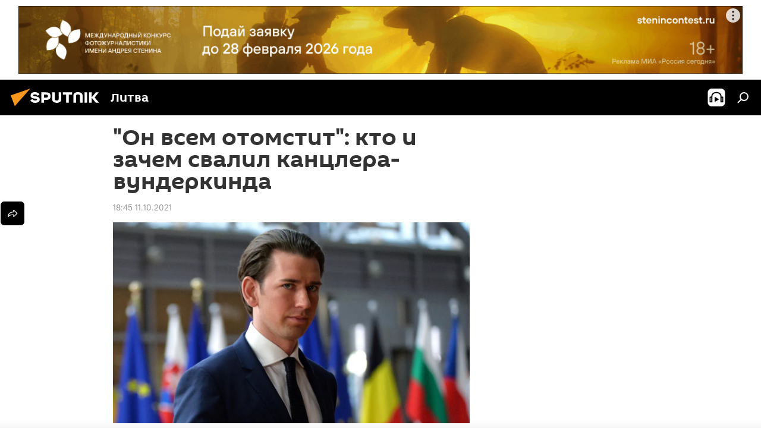

--- FILE ---
content_type: text/html; charset=utf-8
request_url: https://lt.sputniknews.ru/20211011/on-vsem-otomstit-kto-i-zachem-svalil-kantslera-vunderkinda-19282260.html
body_size: 39990
content:
<!DOCTYPE html><html lang="ru" data-lang="rus" data-charset="" dir="ltr"><head prefix="og: http://ogp.me/ns# fb: http://ogp.me/ns/fb# article: http://ogp.me/ns/article#"><title>"Он всем отомстит": кто и зачем свалил канцлера-вундеркинда - 11.10.2021, Sputnik Литва</title><meta name="description" content="Кто бы ни стоял за атакой на Курца, ясно, что ни Вашингтону, ни Брюсселю такие яркие политики совершенно не нужны 11.10.2021, Sputnik Литва"><meta name="keywords" content="политика, австрия, себастьян курц, колумнисты, канцлер, вена, обвинения, сми"><meta http-equiv="X-UA-Compatible" content="IE=edge,chrome=1"><meta http-equiv="Content-Type" content="text/html; charset=utf-8"><meta name="robots" content="index, follow, max-image-preview:large"><meta name="viewport" content="width=device-width, initial-scale=1.0, maximum-scale=1.0, user-scalable=yes"><meta name="HandheldFriendly" content="true"><meta name="MobileOptimzied" content="width"><meta name="referrer" content="always"><meta name="format-detection" content="telephone=no"><meta name="format-detection" content="address=no"><link rel="alternate" type="application/rss+xml" href="https://lt.sputniknews.ru/export/rss2/archive/index.xml"><link rel="canonical" href="https://lt.sputniknews.ru/20211011/on-vsem-otomstit-kto-i-zachem-svalil-kantslera-vunderkinda-19282260.html"><link rel="preload" as="image" href="https://cdnn1.lt.sputniknews.com/img/611/91/6119185_0:0:2689:1514_1920x0_80_0_0_64666387fd4f9a13d3ae15409870b583.jpg.webp" imagesrcset="https://cdnn1.lt.sputniknews.com/img/611/91/6119185_0:0:2689:1514_640x0_80_0_0_2b1e280c32c50352f0d4d8b17beb45a9.jpg.webp 640w,https://cdnn1.lt.sputniknews.com/img/611/91/6119185_0:0:2689:1514_1280x0_80_0_0_fddce6daa0452a9125ab9ec1b953d47d.jpg.webp 1280w,https://cdnn1.lt.sputniknews.com/img/611/91/6119185_0:0:2689:1514_1920x0_80_0_0_64666387fd4f9a13d3ae15409870b583.jpg.webp 1920w"><link rel="preconnect" href="https://cdnn1.lt.sputniknews.com/images/"><link rel="dns-prefetch" href="https://cdnn1.lt.sputniknews.com/images/"><link rel="alternate" hreflang="ru" href="https://lt.sputniknews.ru/20211011/on-vsem-otomstit-kto-i-zachem-svalil-kantslera-vunderkinda-19282260.html"><link rel="alternate" hreflang="x-default" href="https://lt.sputniknews.ru/20211011/on-vsem-otomstit-kto-i-zachem-svalil-kantslera-vunderkinda-19282260.html"><link rel="apple-touch-icon" sizes="57x57" href="https://cdnn1.lt.sputniknews.com/i/favicon/favicon-57x57.png"><link rel="apple-touch-icon" sizes="60x60" href="https://cdnn1.lt.sputniknews.com/i/favicon/favicon-60x60.png"><link rel="apple-touch-icon" sizes="72x72" href="https://cdnn1.lt.sputniknews.com/i/favicon/favicon-72x72.png"><link rel="apple-touch-icon" sizes="76x76" href="https://cdnn1.lt.sputniknews.com/i/favicon/favicon-76x76.png"><link rel="apple-touch-icon" sizes="114x114" href="https://cdnn1.lt.sputniknews.com/i/favicon/favicon-114x114.png"><link rel="apple-touch-icon" sizes="120x120" href="https://cdnn1.lt.sputniknews.com/i/favicon/favicon-120x120.png"><link rel="apple-touch-icon" sizes="144x144" href="https://cdnn1.lt.sputniknews.com/i/favicon/favicon-144x144.png"><link rel="apple-touch-icon" sizes="152x152" href="https://cdnn1.lt.sputniknews.com/i/favicon/favicon-152x152.png"><link rel="apple-touch-icon" sizes="180x180" href="https://cdnn1.lt.sputniknews.com/i/favicon/favicon-180x180.png"><link rel="icon" type="image/png" sizes="192x192" href="https://cdnn1.lt.sputniknews.com/i/favicon/favicon-192x192.png"><link rel="icon" type="image/png" sizes="32x32" href="https://cdnn1.lt.sputniknews.com/i/favicon/favicon-32x32.png"><link rel="icon" type="image/png" sizes="96x96" href="https://cdnn1.lt.sputniknews.com/i/favicon/favicon-96x96.png"><link rel="icon" type="image/png" sizes="16x16" href="https://cdnn1.lt.sputniknews.com/i/favicon/favicon-16x16.png"><link rel="manifest" href="/project_data/manifest.json?4"><meta name="msapplication-TileColor" content="#F4F4F4"><meta name="msapplication-TileImage" content="https://cdnn1.lt.sputniknews.com/i/favicon/favicon-144x144.png"><meta name="theme-color" content="#F4F4F4"><link rel="shortcut icon" href="https://cdnn1.lt.sputniknews.com/i/favicon/favicon.ico"><meta property="fb:app_id" content="565979577238890"><meta property="fb:pages" content="564483240423676"><meta name="analytics:lang" content="rus"><meta name="analytics:title" content='"Он всем отомстит": кто и зачем свалил канцлера-вундеркинда - 11.10.2021, Sputnik Литва'><meta name="analytics:keyw" content="politics, geo_Avstrija, person_Sebastjan_Kurc, columnists, keyword_kancler, geo_Vena, keyword_obvinenija, organization_SMI"><meta name="analytics:rubric" content=""><meta name="analytics:tags" content="Политика, Австрия, Себастьян Курц, Колумнисты, канцлер, Вена, обвинения, СМИ"><meta name="analytics:site_domain" content="lt.sputniknews.ru"><meta name="analytics:article_id" content="19282260"><meta name="analytics:url" content="https://lt.sputniknews.ru/20211011/on-vsem-otomstit-kto-i-zachem-svalil-kantslera-vunderkinda-19282260.html"><meta name="analytics:p_ts" content="1633967100"><meta name="analytics:author" content="Виктория Никифорова"><meta name="analytics:isscroll" content="0"><meta property="og:url" content="https://lt.sputniknews.ru/20211011/on-vsem-otomstit-kto-i-zachem-svalil-kantslera-vunderkinda-19282260.html"><meta property="og:title" content='"Он всем отомстит": кто и зачем свалил канцлера-вундеркинда'><meta property="og:description" content="Кто бы ни стоял за атакой на Курца, ясно, что ни Вашингтону, ни Брюсселю такие яркие политики совершенно не нужны"><meta property="og:type" content="article"><meta property="og:site_name" content="Sputnik Литва"><meta property="og:locale" content="ru_LT"><meta property="og:image" content="https://cdnn1.lt.sputniknews.com/img/611/91/6119185_0:0:2689:1514_2072x0_60_0_0_d09d3ec9fdb62d7bb9e61be1803c5f1b.jpg.webp"><meta property="og:image:width" content="2072"><meta name="relap-image" content="https://cdnn1.lt.sputniknews.com/img/611/91/6119185_0:0:2689:1514_2072x0_80_0_0_5b9d15e17f00e04be1cd15502b30b13c.jpg.webp"><meta name="twitter:card" content="summary_large_image"><meta name="twitter:image" content="https://cdnn1.lt.sputniknews.com/img/611/91/6119185_0:0:2689:1514_2072x0_60_0_0_d09d3ec9fdb62d7bb9e61be1803c5f1b.jpg.webp"><meta property="article:published_time" content="20211011T1845+0300"><meta property="article:author" content="Виктория Никифорова"><link rel="author" href="https://lt.sputniknews.ru/author_nikiforova_viktoriya/"><meta property="article:section" content="Новости"><meta property="article:tag" content="Политика"><meta property="article:tag" content="Австрия"><meta property="article:tag" content="Себастьян Курц"><meta property="article:tag" content="Колумнисты"><meta property="article:tag" content="канцлер"><meta property="article:tag" content="Вена"><meta property="article:tag" content="обвинения"><meta property="article:tag" content="СМИ"><meta name="relap-entity-id" content="19282260"><meta property="fb:pages" content="564483240423676"><link rel="amphtml" href="https://lt.sputniknews.ru/amp/20211011/on-vsem-otomstit-kto-i-zachem-svalil-kantslera-vunderkinda-19282260.html"><link rel="preload" as="style" onload="this.onload=null;this.rel='stylesheet'" type="text/css" href="https://cdnn1.lt.sputniknews.com/css/libs/fonts.min.css?911eb65935"><link rel="stylesheet" type="text/css" href="https://cdnn1.lt.sputniknews.com/css/common.min.css?9149894256"><link rel="stylesheet" type="text/css" href="https://cdnn1.lt.sputniknews.com/css/article.min.css?913fe17605"><script src="https://cdnn1.lt.sputniknews.com/min/js/dist/head.js?9c9052ef3"></script>
            
                <script type="text/javascript">
                    var _iub = _iub || [];
                    _iub.csConfiguration = {
                        "invalidateConsentWithoutLog":true,
                        "cookiePolicyInOtherWindow":true,
                        "reloadOnConsent":true,
                        "consentOnContinuedBrowsing":false,
                        "perPurposeConsent":true,
                        "purposes":"1,3,4,5",
                        "enableTcf":true,
                        "googleAdditionalConsentMode":true,
                        "lang":"ru",
                        "siteId":3624504,
                        "localConsentDomain": "lt.sputniknews.ru",
                        "floatingPreferencesButtonDisplay":false,
                        "cookiePolicyId":38421276,
                        "banner":{
                            "brandBackgroundColor":"#ff9600",
                            "brandTextColor":"#ffffff",
                            "acceptButtonDisplay":true,
                            "customizeButtonDisplay":true,
                            "acceptButtonColor":"#010000",
                            "acceptButtonCaptionColor":"#ffffff",
                            "customizeButtonColor":"#ffffff",
                            "customizeButtonCaptionColor":"#4e4e4e",
                            "rejectButtonColor":"#0073CE",
                            "rejectButtonCaptionColor":"white",
                            "closeButtonDisplay":false,
                            "explicitWithdrawal":true,
                            "position":"float-top-center",
                            "textColor":"#010000",
                            "backgroundColor":"#ff9600",
                            "acceptButtonCaption":"Принять и закрыть"
                        }
                    };
                </script>
                <script type="text/javascript" src="//cdn.iubenda.com/cs/tcf/safe-tcf-v2.js"></script>
                <script type="text/javascript" src="//cdn.iubenda.com/cs/tcf/stub-v2.js"></script>
                <script type="text/javascript" src="//cdn.iubenda.com/cs/iubenda_cs.js" charset="UTF-8" async></script>
            
        
            
                <script type="text/javascript">
                    var _iub = _iub || {};
                     _iub.cons_instructions = _iub.cons_instructions || [];
                     _iub.cons_instructions.push(["init", {api_key: "9IZmdIg7r56gnCJuvUKfV6xNaD6fYI3u"}]);
                 </script>
                 <script type="text/javascript" src="https://cdn.iubenda.com/cons/iubenda_cons.js" async></script>
            
        <script data-iub-purposes="1">var _paq = _paq || []; (function() {var stackDomain = window.location.hostname.split('.').reverse();var domain = stackDomain[1] + '.' + stackDomain[0];_paq.push(['setCDNMask', new RegExp('cdn(\\w+).img.'+domain)]); _paq.push(['setSiteId', 'sputnik_lt']); _paq.push(['trackPageView']); _paq.push(['enableLinkTracking']); var d=document, g=d.createElement('script'), s=d.getElementsByTagName('script')[0]; g.type='text/javascript'; g.defer=true; g.async=true; g.src='//a.sputniknews.com/js/sputnik.js'; s.parentNode.insertBefore(g,s); } )();</script><script type="text/javascript" src="https://cdnn1.lt.sputniknews.com/min/js/libs/banners/adfx.loader.bind.js?98d724fe2"></script><script>
                (window.yaContextCb = window.yaContextCb || []).push(() => {
                    replaceOriginalAdFoxMethods();
                    window.Ya.adfoxCode.hbCallbacks = window.Ya.adfoxCode.hbCallbacks || [];
                })
            </script><!--В <head> сайта один раз добавьте код загрузчика-->
<script type="text/plain" class="_iub_cs_activate-inline" data-iub-purposes="5">window.yaContextCb = window.yaContextCb || []</script>
<script type="text/plain" class="_iub_cs_activate" data-suppressedsrc="https://yandex.ru/ads/system/context.js" data-iub-purposes="5"></script><script>var endlessScrollFirst = 19282260; var endlessScrollUrl = '/services/article/infinity/'; var endlessScrollAlgorithm = ''; var endlessScrollQueue = [40252677, 40425841, 40387158, 40389710, 40307749, 40295371, 40430146, 40388931, 40429799, 40429462, 40428756, 40428389, 40427941, 40427766, 40427205];</script><script>var endlessScrollFirst = 19282260; var endlessScrollUrl = '/services/article/infinity/'; var endlessScrollAlgorithm = ''; var endlessScrollQueue = [40252677, 40425841, 40387158, 40389710, 40307749, 40295371, 40430146, 40388931, 40429799, 40429462, 40428756, 40428389, 40427941, 40427766, 40427205];</script></head><body id="body" data-ab="a" data-emoji="0" class="site_lt m-page-article "><div class="schema_org" itemscope="itemscope" itemtype="https://schema.org/WebSite"><meta itemprop="name" content="Sputnik Литва"><meta itemprop="alternateName" content="Sputnik Литва"><meta itemprop="description" content="Свежие события и последние новости Литвы. Фото и видео с места событий, темы дня, происшествия, аналитика."><a itemprop="url" href="https://lt.sputniknews.ru" title="Sputnik Литва"> </a><meta itemprop="image" content="https://lt.sputniknews.ru/i/logo/logo.png"></div><ul class="schema_org" itemscope="itemscope" itemtype="http://schema.org/BreadcrumbList"><li itemprop="itemListElement" itemscope="itemscope" itemtype="http://schema.org/ListItem"><meta itemprop="name" content="Sputnik Литва"><meta itemprop="position" content="1"><meta itemprop="item" content="https://lt.sputniknews.ru"><a itemprop="url" href="https://lt.sputniknews.ru" title="Sputnik Литва"> </a></li><li itemprop="itemListElement" itemscope="itemscope" itemtype="http://schema.org/ListItem"><meta itemprop="name" content="Новости"><meta itemprop="position" content="2"><meta itemprop="item" content="https://lt.sputniknews.ru/20211011/"><a itemprop="url" href="https://lt.sputniknews.ru/20211011/" title="Новости"> </a></li><li itemprop="itemListElement" itemscope="itemscope" itemtype="http://schema.org/ListItem"><meta itemprop="name" content='"Он всем отомстит": кто и зачем свалил канцлера-вундеркинда'><meta itemprop="position" content="3"><meta itemprop="item" content="https://lt.sputniknews.ru/20211011/on-vsem-otomstit-kto-i-zachem-svalil-kantslera-vunderkinda-19282260.html"><a itemprop="url" href="https://lt.sputniknews.ru/20211011/on-vsem-otomstit-kto-i-zachem-svalil-kantslera-vunderkinda-19282260.html" title='"Он всем отомстит": кто и зачем свалил канцлера-вундеркинда'> </a></li></ul><div class="container"><div class="banner m-before-header m-article-desktop" data-position="article_desktop_header" data-infinity="1"><aside class="banner__content"><iframe class="relap-runtime-iframe" style="position:absolute;top:-9999px;left:-9999px;visibility:hidden;" srcdoc="<script src='https://relap.io/v7/relap.js' data-relap-token='HvaPHeJmpVila25r'></script>"></iframe>


<!--AdFox START-->
<!--riaru-->
<!--Площадка: lt.sputniknews.ru / * / *-->
<!--Тип баннера: 100%x-->
<!--Расположение: 50023_bn23-->
<div id="adfox_article_desk100_120-1_1"></div>
<script type="text/plain" class="_iub_cs_activate-inline" data-iub-purposes="5">
        window.yaContextCb.push(()=>{
    window.Ya.adfoxCode.create({
        ownerId: 249922,
        containerId: 'adfox_article_desk100_120-1_1',
        params: {
            pp: 'boml',
            ps: 'ckud',
            p2: 'fluh',
            puid1: '',
            puid2: '',
            puid3: '',
            puid4: 'politics:geo_Avstrija:person_Sebastjan_Kurc:columnists:keyword_kancler:geo_Vena:keyword_obvinenija:organization_SMI'
            }
        })
    })
</script></aside></div><div class="banner m-before-header m-article-mobile" data-position="article_mobile_header" data-infinity="1"><aside class="banner__content"><!--AdFox START-->
<!--riaru-->
<!--Площадка: lt.sputniknews.ru / * / *-->
<!--Тип баннера: 100%x-->
<!--Расположение: 50028_bn28-->
<div id="adfox_article_mob-1-100-300_1"></div>
<script type="text/plain" class="_iub_cs_activate-inline" data-iub-purposes="5">
        window.yaContextCb.push(()=>{
    window.Ya.adfoxCode.create({
        ownerId: 249922,
        containerId: 'adfox_article_mob-1-100-300_1',
        params: {
            pp: 'bomq',
            ps: 'ckud',
            p2: 'fluh',
            puid1: '',
            puid2: '',
            puid3: '',
            puid4: 'politics:geo_Avstrija:person_Sebastjan_Kurc:columnists:keyword_kancler:geo_Vena:keyword_obvinenija:organization_SMI'
            }
        })
    })
</script></aside></div></div><div class="page" id="page"><div id="alerts"><script type="text/template" id="alertAfterRegisterTemplate">
                    
                        <div class="auth-alert m-hidden" id="alertAfterRegister">
                            <div class="auth-alert__text">
                                <%- data.success_title %> <br />
                                <%- data.success_email_1 %>
                                <span class="m-email"></span>
                                <%- data.success_email_2 %>
                            </div>
                            <div class="auth-alert__btn">
                                <button class="form__btn m-min m-black confirmEmail">
                                    <%- data.send %>
                                </button>
                            </div>
                        </div>
                    
                </script><script type="text/template" id="alertAfterRegisterNotifyTemplate">
                    
                        <div class="auth-alert" id="alertAfterRegisterNotify">
                            <div class="auth-alert__text">
                                <%- data.golink_1 %>
                                <span class="m-email">
                                    <%- user.mail %>
                                </span>
                                <%- data.golink_2 %>
                            </div>
                            <% if (user.registerConfirmCount <= 2 ) {%>
                                <div class="auth-alert__btn">
                                    <button class="form__btn m-min m-black confirmEmail">
                                        <%- data.send %>
                                    </button>
                                </div>
                            <% } %>
                        </div>
                    
                </script></div><div class="anchor" id="anchor"><div class="header " id="header"><div class="m-relative"><div class="container m-header"><div class="header__wrap"><div class="header__name"><div class="header__logo"><a href="/" title="Sputnik Литва"><svg xmlns="http://www.w3.org/2000/svg" width="176" height="44" viewBox="0 0 176 44" fill="none"><path class="chunk_1" fill-rule="evenodd" clip-rule="evenodd" d="M45.8073 18.3817C45.8073 19.5397 47.1661 19.8409 49.3281 20.0417C54.1074 20.4946 56.8251 21.9539 56.8461 25.3743C56.8461 28.7457 54.2802 30.9568 48.9989 30.9568C44.773 30.9568 42.1067 29.1496 41 26.5814L44.4695 24.5688C45.3754 25.9277 46.5334 27.0343 49.4005 27.0343C51.3127 27.0343 52.319 26.4296 52.319 25.5751C52.319 24.5665 51.6139 24.2163 48.3942 23.866C43.7037 23.3617 41.3899 22.0029 41.3899 18.5824C41.3899 15.9675 43.3511 13 48.9359 13C52.9611 13 55.6274 14.8095 56.4305 17.1746L53.1105 19.1358C53.0877 19.1012 53.0646 19.0657 53.041 19.0295C52.4828 18.1733 51.6672 16.9224 48.6744 16.9224C46.914 16.9224 45.8073 17.4758 45.8073 18.3817ZM67.4834 13.3526H59.5918V30.707H64.0279V26.0794H67.4484C72.1179 26.0794 75.0948 24.319 75.0948 19.6401C75.0854 15.3138 72.6199 13.3526 67.4834 13.3526ZM67.4834 22.206H64.0186V17.226H67.4834C69.8975 17.226 70.654 18.0291 70.654 19.6891C70.6587 21.6527 69.6524 22.206 67.4834 22.206ZM88.6994 24.7206C88.6994 26.2289 87.4924 27.0857 85.3794 27.0857C83.3178 27.0857 82.1597 26.2289 82.1597 24.7206V13.3526H77.7236V25.0264C77.7236 28.6477 80.7425 30.9615 85.4704 30.9615C89.9999 30.9615 93.1168 28.8601 93.1168 25.0264V13.3526H88.6808L88.6994 24.7206ZM136.583 13.3526H132.159V30.7023H136.583V13.3526ZM156.097 13.3526L149.215 21.9235L156.45 30.707H151.066L144.276 22.4559V30.707H139.85V13.3526H144.276V21.8021L151.066 13.3526H156.097ZM95.6874 17.226H101.221V30.707H105.648V17.226H111.181V13.3526H95.6874V17.226ZM113.49 18.7342C113.49 15.2134 116.458 13 121.085 13C125.715 13 128.888 15.0616 128.902 18.7342V30.707H124.466V18.935C124.466 17.6789 123.259 16.8734 121.146 16.8734C119.094 16.8734 117.926 17.6789 117.926 18.935V30.707H113.49V18.7342Z" fill="white"></path><path class="chunk_2" d="M41 7L14.8979 36.5862L8 18.431L41 7Z" fill="#F8961D"></path></svg></a></div><div class="header__project"><span class="header__project-title">Литва</span></div></div><div class="header__controls" data-nosnippet=""><div class="share m-header" data-id="19282260" data-url="https://lt.sputniknews.ru/20211011/on-vsem-otomstit-kto-i-zachem-svalil-kantslera-vunderkinda-19282260.html" data-title='"Он всем отомстит": кто и зачем свалил канцлера-вундеркинда'></div><div class="header__menu"><span class="header__menu-item header__menu-item-radioButton" id="radioButton" data-stream="https://nfw.ria.ru/flv/audio.aspx?ID=68862011&amp;type=mp3"><svg class="svg-icon"><use xmlns:xlink="http://www.w3.org/1999/xlink" xlink:href="/i/sprites/package/inline.svg?63#radio2"></use></svg></span><span class="header__menu-item" data-modal-open="search"><svg class="svg-icon"><use xmlns:xlink="http://www.w3.org/1999/xlink" xlink:href="/i/sprites/package/inline.svg?63#search"></use></svg></span></div></div></div></div></div></div></div><script>var GLOBAL = GLOBAL || {}; GLOBAL.translate = {}; GLOBAL.rtl = 0; GLOBAL.lang = "rus"; GLOBAL.design = "lt"; GLOBAL.charset = ""; GLOBAL.project = "sputnik_lt"; GLOBAL.htmlCache = 1; GLOBAL.translate.search = {}; GLOBAL.translate.search.notFound = "Ничего не найдено"; GLOBAL.translate.search.stringLenght = "Введите больше букв для поиска"; GLOBAL.www = "https://lt.sputniknews.ru"; GLOBAL.seo = {}; GLOBAL.seo.title = ""; GLOBAL.seo.keywords = ""; GLOBAL.seo.description = ""; GLOBAL.sock = {}; GLOBAL.sock.server = "https://cm.sputniknews.com/chat"; GLOBAL.sock.lang = "rus"; GLOBAL.sock.project = "sputnik_lt"; GLOBAL.social = {}; GLOBAL.social.fbID = "565979577238890"; GLOBAL.share = [ { name: 'telegram', mobile: false },{ name: 'odnoklassniki', mobile: false },{ name: 'whatsapp', mobile: false },{ name: 'vk', mobile: false },{ name: 'twitter', mobile: false },{ name: 'messenger', mobile: true } ]; GLOBAL.csrf_token = ''; GLOBAL.search = {}; GLOBAL.auth = {}; GLOBAL.auth.status = 'error'; GLOBAL.auth.provider = ''; GLOBAL.auth.twitter = '/id/twitter/request/'; GLOBAL.auth.facebook = '/id/facebook/request/'; GLOBAL.auth.vkontakte = '/id/vkontakte/request/'; GLOBAL.auth.google = '/id/google/request/'; GLOBAL.auth.ok = '/id/ok/request/'; GLOBAL.auth.apple = '/id/apple/request/'; GLOBAL.auth.moderator = ''; GLOBAL.user = {}; GLOBAL.user.id = ""; GLOBAL.user.emailActive = ""; GLOBAL.user.registerConfirmCount = 0; GLOBAL.article = GLOBAL.article || {}; GLOBAL.article.id = 19282260; GLOBAL.article.chat_expired = !!1; GLOBAL.chat = GLOBAL.chat || {}; GLOBAL.chat.show = !!1; GLOBAL.locale = {"convertDate":{"yesterday":"\u0432\u0447\u0435\u0440\u0430","hours":{"nominative":"%{s} \u043c\u0438\u043d\u0443\u0442\u0443 \u043d\u0430\u0437\u0430\u0434","genitive":"%{s} \u043c\u0438\u043d\u0443\u0442\u044b \u043d\u0430\u0437\u0430\u0434"},"minutes":{"nominative":"%{s} \u0447\u0430\u0441 \u043d\u0430\u0437\u0430\u0434","genitive":"%{s} \u0447\u0430\u0441\u0430 \u043d\u0430\u0437\u0430\u0434"}},"js_templates":{"unread":"\u041d\u0435\u043f\u0440\u043e\u0447\u0438\u0442\u0430\u043d\u043d\u044b\u0435","you":"\u0412\u044b","author":"\u0430\u0432\u0442\u043e\u0440","report":"\u041f\u043e\u0436\u0430\u043b\u043e\u0432\u0430\u0442\u044c\u0441\u044f","reply":"\u041e\u0442\u0432\u0435\u0442\u0438\u0442\u044c","block":"\u0417\u0430\u0431\u043b\u043e\u043a\u0438\u0440\u043e\u0432\u0430\u0442\u044c","remove":"\u0423\u0434\u0430\u043b\u0438\u0442\u044c","closeall":"\u0417\u0430\u043a\u0440\u044b\u0442\u044c \u0432\u0441\u0435","notifications":"Notificaciones","disable_twelve":"\u041e\u0442\u043a\u043b\u044e\u0447\u0438\u0442\u044c \u043d\u0430 12 \u0447\u0430\u0441\u043e\u0432","new_message":"\u041d\u043e\u0432\u043e\u0435 \u0441\u043e\u043e\u0431\u0449\u0435\u043d\u0438\u0435 \u043e\u0442sputniknews.ru","acc_block":"\u0412\u0430\u0448 \u0430\u043a\u043a\u0430\u0443\u043d\u0442 \u0437\u0430\u0431\u043b\u043e\u043a\u0438\u0440\u043e\u0432\u0430\u043d \u0430\u0434\u043c\u0438\u043d\u0438\u0441\u0442\u0440\u0430\u0442\u043e\u0440\u043e\u043c \u0441\u0430\u0439\u0442\u0430","acc_unblock":"\u0412\u0430\u0448 \u0430\u043a\u043a\u0430\u0443\u043d\u0442 \u0440\u0430\u0437\u0431\u043b\u043e\u043a\u0438\u0440\u043e\u0432\u0430\u043d \u0430\u0434\u043c\u0438\u043d\u0438\u0441\u0442\u0440\u0430\u0442\u043e\u0440\u043e\u043c \u0441\u0430\u0439\u0442\u0430","you_subscribe_1":"\u0412\u044b \u043f\u043e\u0434\u043f\u0438\u0441\u0430\u043d\u044b \u043d\u0430 \u0442\u0435\u043c\u0443 ","you_subscribe_2":"\u0423\u043f\u0440\u0430\u0432\u043b\u044f\u0442\u044c \u0441\u0432\u043e\u0438\u043c\u0438 \u043f\u043e\u0434\u043f\u0438\u0441\u043a\u0430\u043c\u0438 \u0432\u044b \u043c\u043e\u0436\u0435\u0442\u0435 \u0432 \u043b\u0438\u0447\u043d\u043e\u043c \u043a\u0430\u0431\u0438\u043d\u0435\u0442\u0435","you_received_warning_1":"\u0412\u044b \u043f\u043e\u043b\u0443\u0447\u0438\u043b\u0438 ","you_received_warning_2":" \u043f\u0440\u0435\u0434\u0443\u043f\u0440\u0435\u0436\u0434\u0435\u043d\u0438\u0435. \u0423\u0432\u0430\u0436\u0430\u0439\u0442\u0435 \u0434\u0440\u0443\u0433\u0438\u0445 \u0443\u0447\u0430\u0441\u0442\u043d\u0438\u043a\u043e\u0432 \u0438 \u043d\u0435 \u043d\u0430\u0440\u0443\u0448\u0430\u0439\u0442\u0435 \u043f\u0440\u0430\u0432\u0438\u043b\u0430 \u043a\u043e\u043c\u043c\u0435\u043d\u0442\u0438\u0440\u043e\u0432\u0430\u043d\u0438\u044f. \u041f\u043e\u0441\u043b\u0435 \u0442\u0440\u0435\u0442\u044c\u0435\u0433\u043e \u043d\u0430\u0440\u0443\u0448\u0435\u043d\u0438\u044f \u0432\u044b \u0431\u0443\u0434\u0435\u0442\u0435 \u0437\u0430\u0431\u043b\u043e\u043a\u0438\u0440\u043e\u0432\u0430\u043d\u044b \u043d\u0430 12 \u0447\u0430\u0441\u043e\u0432.","block_time":"\u0421\u0440\u043e\u043a \u0431\u043b\u043e\u043a\u0438\u0440\u043e\u0432\u043a\u0438: ","hours":" \u0447\u0430\u0441\u043e\u0432","forever":"\u043d\u0430\u0432\u0441\u0435\u0433\u0434\u0430","feedback":"\u0421\u0432\u044f\u0437\u0430\u0442\u044c\u0441\u044f","my_subscriptions":"\u041c\u043e\u0438 \u043f\u043e\u0434\u043f\u0438\u0441\u043a\u0438","rules":"\u041f\u0440\u0430\u0432\u0438\u043b\u0430 \u043a\u043e\u043c\u043c\u0435\u043d\u0442\u0438\u0440\u043e\u0432\u0430\u043d\u0438\u044f \u043c\u0430\u0442\u0435\u0440\u0438\u0430\u043b\u043e\u0432","chat":"\u0427\u0430\u0442: ","chat_new_messages":"\u041d\u043e\u0432\u044b\u0435 \u0441\u043e\u043e\u0431\u0449\u0435\u043d\u0438\u044f \u0432 \u0447\u0430\u0442\u0435","chat_moder_remove_1":"\u0412\u0430\u0448\u0435 \u0441\u043e\u043e\u0431\u0449\u0435\u043d\u0438\u0435 ","chat_moder_remove_2":" \u0431\u044b\u043b\u043e \u0443\u0434\u0430\u043b\u0435\u043d\u043e \u0430\u0434\u043c\u0438\u043d\u0438\u0441\u0442\u0440\u0430\u0442\u043e\u0440\u043e\u043c","chat_close_time_1":"\u0412 \u0447\u0430\u0442\u0435 \u043d\u0438\u043a\u0442\u043e \u043d\u0435 \u043f\u0438\u0441\u0430\u043b \u0431\u043e\u043b\u044c\u0448\u0435 12 \u0447\u0430\u0441\u043e\u0432, \u043e\u043d \u0437\u0430\u043a\u0440\u043e\u0435\u0442\u0441\u044f \u0447\u0435\u0440\u0435\u0437 ","chat_close_time_2":" \u0447\u0430\u0441\u043e\u0432","chat_new_emoji_1":"\u041d\u043e\u0432\u044b\u0435 \u0440\u0435\u0430\u043a\u0446\u0438\u0438 ","chat_new_emoji_2":" \u0432\u0430\u0448\u0435\u043c\u0443 \u0441\u043e\u043e\u0431\u0449\u0435\u043d\u0438\u044e ","chat_message_reply_1":"\u041d\u0430 \u0432\u0430\u0448 \u043a\u043e\u043c\u043c\u0435\u043d\u0442\u0430\u0440\u0438\u0439 ","chat_message_reply_2":" \u043e\u0442\u0432\u0435\u0442\u0438\u043b \u043f\u043e\u043b\u044c\u0437\u043e\u0432\u0430\u0442\u0435\u043b\u044c ","chat_verify_message":"\n \u0421\u043f\u0430\u0441\u0438\u0431\u043e! \u0412\u0430\u0448\u0435 \u0441\u043e\u043e\u0431\u0449\u0435\u043d\u0438\u0435 \u0431\u0443\u0434\u0435\u0442 \u043e\u043f\u0443\u0431\u043b\u0438\u043a\u043e\u0432\u0430\u043d\u043e \u043f\u043e\u0441\u043b\u0435 \u043f\u0440\u043e\u0432\u0435\u0440\u043a\u0438 \u043c\u043e\u0434\u0435\u0440\u0430\u0442\u043e\u0440\u0430\u043c\u0438 \u0441\u0430\u0439\u0442\u0430.\n ","emoji_1":"\u041d\u0440\u0430\u0432\u0438\u0442\u0441\u044f","emoji_2":"\u0425\u0430-\u0425\u0430","emoji_3":"\u0423\u0434\u0438\u0432\u0438\u0442\u0435\u043b\u044c\u043d\u043e","emoji_4":"\u0413\u0440\u0443\u0441\u0442\u043d\u043e","emoji_5":"\u0412\u043e\u0437\u043c\u0443\u0442\u0438\u0442\u0435\u043b\u044c\u043d\u043e","emoji_6":"\u041d\u0435 \u043d\u0440\u0430\u0432\u0438\u0442\u0441\u044f","site_subscribe_podcast":{"success":"\u0421\u043f\u0430\u0441\u0438\u0431\u043e, \u0432\u044b \u043f\u043e\u0434\u043f\u0438\u0441\u0430\u043d\u044b \u043d\u0430 \u0440\u0430\u0441\u0441\u044b\u043b\u043a\u0443! \u041d\u0430\u0441\u0442\u0440\u043e\u0438\u0442\u044c \u0438\u043b\u0438 \u043e\u0442\u043c\u0435\u043d\u0438\u0442\u044c \u043f\u043e\u0434\u043f\u0438\u0441\u043a\u0443 \u043c\u043e\u0436\u043d\u043e \u0432 \u043b\u0438\u0447\u043d\u043e\u043c \u043a\u0430\u0431\u0438\u043d\u0435\u0442\u0435","subscribed":"\u0412\u044b \u0443\u0436\u0435 \u043f\u043e\u0434\u043f\u0438\u0441\u0430\u043d\u044b \u043d\u0430 \u044d\u0442\u0443 \u0440\u0430\u0441\u0441\u044b\u043b\u043a\u0443","error":"\u041f\u0440\u043e\u0438\u0437\u043e\u0448\u043b\u0430 \u043d\u0435\u043f\u0440\u0435\u0434\u0432\u0438\u0434\u0435\u043d\u043d\u0430\u044f \u043e\u0448\u0438\u0431\u043a\u0430. \u041f\u043e\u0436\u0430\u043b\u0443\u0439\u0441\u0442\u0430, \u043f\u043e\u0432\u0442\u043e\u0440\u0438\u0442\u0435 \u043f\u043e\u043f\u044b\u0442\u043a\u0443 \u043f\u043e\u0437\u0436\u0435"}},"smartcaptcha":{"site_key":"ysc1_Zf0zfLRI3tRHYHJpbX6EjjBcG1AhG9LV0dmZQfJu8ba04c1b"}}; GLOBAL = {...GLOBAL, ...{"subscribe":{"email":"\u0412\u0432\u0435\u0434\u0438\u0442\u0435 e-mail","button":"\u041f\u043e\u0434\u043f\u0438\u0441\u0430\u0442\u044c\u0441\u044f","send":"\u0421\u043f\u0430\u0441\u0438\u0431\u043e, \u0432\u0430\u043c \u043e\u0442\u043f\u0440\u0430\u0432\u043b\u0435\u043d\u043e \u043f\u0438\u0441\u044c\u043c\u043e \u0441\u043e \u0441\u0441\u044b\u043b\u043a\u043e\u0439 \u0434\u043b\u044f \u043f\u043e\u0434\u0442\u0432\u0435\u0440\u0436\u0434\u0435\u043d\u0438\u044f \u043f\u043e\u0434\u043f\u0438\u0441\u043a\u0438","subscribe":"\u0421\u043f\u0430\u0441\u0438\u0431\u043e, \u0432\u044b \u043f\u043e\u0434\u043f\u0438\u0441\u0430\u043d\u044b \u043d\u0430 \u0440\u0430\u0441\u0441\u044b\u043b\u043a\u0443! \u041d\u0430\u0441\u0442\u0440\u043e\u0438\u0442\u044c \u0438\u043b\u0438 \u043e\u0442\u043c\u0435\u043d\u0438\u0442\u044c \u043f\u043e\u0434\u043f\u0438\u0441\u043a\u0443 \u043c\u043e\u0436\u043d\u043e \u0432 \u043b\u0438\u0447\u043d\u043e\u043c \u043a\u0430\u0431\u0438\u043d\u0435\u0442\u0435","confirm":"\u0412\u044b \u0443\u0436\u0435 \u043f\u043e\u0434\u043f\u0438\u0441\u0430\u043d\u044b \u043d\u0430 \u044d\u0442\u0443 \u0440\u0430\u0441\u0441\u044b\u043b\u043a\u0443","registration":{"@attributes":{"button":"\u0417\u0430\u0440\u0435\u0433\u0438\u0441\u0442\u0440\u0438\u0440\u043e\u0432\u0430\u0442\u044c\u0441\u044f"}},"social":{"@attributes":{"count":"3"},"comment":[{},{},{},{},{},{},{},{}],"item":[{"@attributes":{"type":"yt","title":"YouTube"}},{"@attributes":{"type":"tg","title":"telegram"}},{"@attributes":{"type":"yd","title":"yandex dzen"}}]}}}}; GLOBAL.js = {}; GLOBAL.js.videoplayer = "https://cdnn1.lt.sputniknews.com/min/js/dist/videoplayer.js?9651130d6"; GLOBAL.userpic = "/userpic/"; GLOBAL.gmt = ""; GLOBAL.tz = "+0200"; GLOBAL.projectList = [ { title: 'Международный', country: [ { title: 'Английский', url: 'https://sputnikglobe.com', flag: 'flags-INT', lang: 'International', lang2: 'English' }, ] }, { title: 'Ближний Восток', country: [ { title: 'Арабский', url: 'https://sarabic.ae/', flag: 'flags-INT', lang: 'Sputnik عربي', lang2: 'Arabic' }, { title: 'Турецкий', url: 'https://anlatilaninotesi.com.tr/', flag: 'flags-TUR', lang: 'Türkiye', lang2: 'Türkçe' }, { title: 'Фарси', url: 'https://spnfa.ir/', flag: 'flags-INT', lang: 'Sputnik ایران', lang2: 'Persian' }, { title: 'Дари', url: 'https://sputnik.af/', flag: 'flags-INT', lang: 'Sputnik افغانستان', lang2: 'Dari' }, ] }, { title: 'Латинская Америка', country: [ { title: 'Испанский', url: 'https://noticiaslatam.lat/', flag: 'flags-INT', lang: 'Mundo', lang2: 'Español' }, { title: 'Португальский', url: 'https://noticiabrasil.net.br/', flag: 'flags-BRA', lang: 'Brasil', lang2: 'Português' }, ] }, { title: 'Южная Азия', country: [ { title: 'Хинди', url: 'https://hindi.sputniknews.in', flag: 'flags-IND', lang: 'भारत', lang2: 'हिंदी' }, { title: 'Английский', url: 'https://sputniknews.in', flag: 'flags-IND', lang: 'India', lang2: 'English' }, ] }, { title: 'Восточная и Юго-Восточная Азия', country: [ { title: 'Вьетнамский', url: 'https://kevesko.vn/', flag: 'flags-VNM', lang: 'Việt Nam', lang2: 'Tiếng Việt' }, { title: 'Японский', url: 'https://sputniknews.jp/', flag: 'flags-JPN', lang: '日本', lang2: '日本語' }, { title: 'Китайский', url: 'https://sputniknews.cn/', flag: 'flags-CHN', lang: '中国', lang2: '中文' }, ] }, { title: 'Центральная Азия', country: [ { title: 'Казахский', url: 'https://sputnik.kz/', flag: 'flags-KAZ', lang: 'Қазақстан', lang2: 'Қазақ тілі' }, { title: 'Киргизский', url: 'https://sputnik.kg/', flag: 'flags-KGZ', lang: 'Кыргызстан', lang2: 'Кыргызча' }, { title: 'Узбекский', url: 'https://oz.sputniknews.uz/', flag: 'flags-UZB', lang: 'Oʻzbekiston', lang2: 'Ўзбекча' }, { title: 'Таджикский', url: 'https://sputnik.tj/', flag: 'flags-TJK', lang: 'Тоҷикистон', lang2: 'Тоҷикӣ' }, ] }, { title: 'Африка', country: [ { title: 'Французский', url: 'https://fr.sputniknews.africa/', flag: 'flags-INT', lang: 'Afrique', lang2: 'Français' }, { title: 'Английский', url: 'https://en.sputniknews.africa', flag: 'flags-INT', lang: 'Africa', lang2: 'English' }, ] }, { title: 'Закавказье', country: [ { title: 'Армянский', url: 'https://arm.sputniknews.ru/', flag: 'flags-ARM', lang: 'Արմենիա', lang2: 'Հայերեն' }, { title: 'Абхазский', url: 'https://sputnik-abkhazia.info/', flag: 'flags-ABH', lang: 'Аҧсны', lang2: 'Аҧсышәала' }, { title: 'Осетинский', url: 'https://sputnik-ossetia.com/', flag: 'flags-OST', lang: 'Хуссар Ирыстон', lang2: 'Иронау' }, { title: 'Грузинский', url: 'https://sputnik-georgia.com/', flag: 'flags-GEO', lang: 'საქართველო', lang2: 'ქართული' }, { title: 'Азербайджанский', url: 'https://sputnik.az/', flag: 'flags-AZE', lang: 'Azərbaycan', lang2: 'Аzərbaycanca' }, ] }, { title: 'Европа', country: [ { title: 'Сербский', url: 'https://sputnikportal.rs/', flag: 'flags-SRB', lang: 'Србиjа', lang2: 'Српски' }, { title: 'Русский', url: 'https://lv.sputniknews.ru/', flag: 'flags-LVA', lang: 'Latvija', lang2: 'Русский' }, { title: 'Русский', url: 'https://lt.sputniknews.ru/', flag: 'flags-LTU', lang: 'Lietuva', lang2: 'Русский' }, { title: 'Молдавский', url: 'https://md.sputniknews.com/', flag: 'flags-MDA', lang: 'Moldova', lang2: 'Moldovenească' }, { title: 'Белорусский', url: 'https://bel.sputnik.by/', flag: 'flags-BLR', lang: 'Беларусь', lang2: 'Беларускi' } ] }, ];</script><div class="wrapper" id="endless" data-infinity-max-count="2"><div class="endless__item " data-infinity="1" data-supertag="0" data-remove-fat="0" data-advertisement-project="0" data-remove-advertisement="0" data-id="19282260" data-date="20211011" data-endless="1" data-domain="lt.sputniknews.ru" data-project="sputnik_lt" data-url="/20211011/on-vsem-otomstit-kto-i-zachem-svalil-kantslera-vunderkinda-19282260.html" data-full-url="https://lt.sputniknews.ru/20211011/on-vsem-otomstit-kto-i-zachem-svalil-kantslera-vunderkinda-19282260.html" data-title='"Он всем отомстит": кто и зачем свалил канцлера-вундеркинда' data-published="2021-10-11T18:45+0300" data-text-length="9229" data-keywords="политика, австрия, себастьян курц, колумнисты, канцлер, вена, обвинения, сми" data-author="Виктория Никифорова" data-analytics-keyw="politics, geo_Avstrija, person_Sebastjan_Kurc, columnists, keyword_kancler, geo_Vena, keyword_obvinenija, organization_SMI" data-analytics-rubric="" data-analytics-tags="Политика, Австрия, Себастьян Курц, Колумнисты, канцлер, Вена, обвинения, СМИ" data-article-show="" data-chat-expired="" data-pts="1633967100" data-article-type="article" data-is-scroll="1" data-head-title='"Он всем отомстит": кто и зачем свалил канцлера-вундеркинда - Sputnik Литва, 11.10.2021'><div class="container m-content"><div class="layout"><div class="article "><div class="article__meta" itemscope="" itemtype="https://schema.org/Article"><div itemprop="mainEntityOfPage">https://lt.sputniknews.ru/20211011/on-vsem-otomstit-kto-i-zachem-svalil-kantslera-vunderkinda-19282260.html</div><a itemprop="url" href="https://lt.sputniknews.ru/20211011/on-vsem-otomstit-kto-i-zachem-svalil-kantslera-vunderkinda-19282260.html" title='"Он всем отомстит": кто и зачем свалил канцлера-вундеркинда'></a><div itemprop="headline">"Он всем отомстит": кто и зачем свалил канцлера-вундеркинда</div><div itemprop="name">"Он всем отомстит": кто и зачем свалил канцлера-вундеркинда</div><div itemprop="alternateName">Sputnik Литва</div><div itemprop="description">Кто бы ни стоял за атакой на Курца, ясно, что ни Вашингтону, ни Брюсселю такие яркие политики совершенно не нужны 11.10.2021, Sputnik Литва</div><div itemprop="datePublished">2021-10-11T18:45+0300</div><div itemprop="dateCreated">2021-10-11T18:45+0300</div><div itemprop="dateModified">2021-10-11T18:45+0300</div><div itemprop="articleSection">политика</div><div itemprop="articleSection">австрия</div><div itemprop="articleSection">себастьян курц</div><div itemprop="articleSection">колумнисты</div><div itemprop="articleSection">канцлер</div><div itemprop="articleSection">вена</div><div itemprop="articleSection">обвинения</div><div itemprop="articleSection">сми</div><div itemprop="associatedMedia">https://cdnn1.lt.sputniknews.com/img/611/91/6119185_0:0:2689:1514_1920x0_80_0_0_64666387fd4f9a13d3ae15409870b583.jpg.webp</div><div itemprop="articleBody">Юный Меттерних, Альпийский Трамп, Червонный Валет, Крошка Гитлер — как только не называли австрийского канцлера Себастьяна Курца! Ах да, еще вундеркиндом и Моцартом. Самый молодой в мире министр иностранных дел и самый молодой в истории Австрии канцлер начал политическую деятельность в семнадцать лет. Сегодня в свои тридцать пять Курц — настоящий политический тяжеловес. Его внезапная отставка с поста канцлера стала скандалом мирового масштаба, пишет в материале РИА Новости Виктория Никифорова.Все это как-то не вяжется с профессиями родителей, однако в биографии Курца много таких лакун. Жизнь его подруги, высокопоставленной сотрудницы Министерства финансов Сюзанны Тир, тоже предельно засекречена. Известно лишь то, что они познакомились, когда обоим было по 18 лет, и с тех пор не расставались, хотя брак и не оформили.Юного Курца за ручку привел в политику Маркус Фигль, внучатый племянник Леопольда Фигля, знаменитого австрийского политика, который в свое время — вскоре после войны — тоже был самым молодым канцлером в стране. Этот семейный клан исповедует консервативную повестку с опорой на ценности католической религии и классического капитализма. Ну и передает родственникам по наследству высокие посты в Австрийской народной партии (АНП).Под крылом Фигля Себастьян Курц стремительно сделал карьеру в молодежном отделении АНП и возглавил его. В 25 лет назначен министром по интеграции, в 27 — министром иностранных дел. Он был так занят, что бросил университет, так и не получив диплом. "Как он будет выглядеть рядом с Лавровым и Штайнмайером?!" — возмущались тогда критики молодого дарования.С самого начала Курца раздирала народная любовь-ненависть. С одной стороны, его фото крупным планом не сходили с передовиц. Его пиджаки и носки стали темой для разговоров. Стоило ему выйти на публику, как на него бросались толпы поклонниц, чтобы сделать селфи. (Заметим в скобках, что канцлер Австрии действительно отлично выглядит.) С другой стороны, серьезные политические мужи — в преклонных летах, регалиях и морщинах — ворчали, что все это сплошной пшик и скоро кончится.Однако вундеркинд не сдавался и действительно показал себя толковым дипломатом. При нем Вена стала одним из ведущих центров мировой политики. Здесь проводились переговоры по иранской сделке. Сюда приезжал с государственным визитом Владимир Путин.В мае 2017 года Курц возглавил АНП, а уже в декабре стал канцлером Австрии. Местные либералы зашлись в истерике. Австрийские левые возненавидели Курца, еще когда он был министром по интеграции. Он продавил закон об обязательных уроках немецкого в школах для детей мигрантов и запрет на паранджу. Курц был также против гей-браков, считая, что гомосексуалистам вполне достаточно уже существующего закона о партнерстве. К тому же канцлер — открытый католик, что по нынешним временам просто смертный грех.Левые хейтеры прозвали политика Крошкой Гитлером (Baby Hitler). "Австрийское путешествие во времени! Наконец-то можно убить Гитлера в младенчестве!" — развлекался немецкий сатирический журнал "Титаник".Однако с крайне правыми у Курца тоже не сложилось. Согласившись на коалицию с достаточно радикальной, по европейским меркам, Партией свободы, Курц ловко перехватил их повестку. Прежде всего это был наболевший мигрантский вопрос. Лидер АНП сокращал пособия мигрантам и выплаты их семьям, жестко контролировал поток приезжих, агитировал за национальные австрийские ценности и интеграцию "понаехавших". После вывода американских войск из Афганистана он открыто заявил, что его страна больше не примет ни одного афганского беженца.Но в то же время канцлер жестко пресекал и любые националистические выходки. Узнав, что новозеландский террорист, расстрелявший мечеть в Крайстчерче, переводил деньги австрийским идентитаристам, Курц потребовал их немедленно разогнать. И снова на него полился поток оскорблений — теперь со стороны правых радикалов. Парадоксальным образом канцлера — звезду и надежду европейских консерваторов — стали называть "прихвостнем Сороса".Доля правды в этом была. Когда Виктор Орбан выгнал из Венгрии Европейский университет Джорджа Сороса, Курц сразу предложил скандальному олигарху передислоцировать вуз в Вену. Канцлер регулярно встречается и с самим Соросом, и с его сыном Александром.За осторожное молчание по скандальным поводам Курцу дали на родине прозвище Тихий Канцлер. Его маневрирование и умение дружить с абсолютно противоположными людьми по-настоящему бесит радикалов — как слева, так и справа. Однако для Австрии такой канцлер оказался настоящим подарком. Страна из года в год демонстрирует устойчивый экономический рост. Вена вернула себе былой блеск, став одним из центров мировой дипломатии.В 2018-м Курц пригласил в страну Владимира Путина и своеобразно отпраздновал 50-летний юбилей поставок газа из России: австрийская OMV заключила контракт с "Газпромом" сроком до 2040 года. Как результат — сегодня Австрию обошел стороной общеевропейский энергетический кризис.Все это, конечно, не могло сойти Курцу с рук. Взволновались американские партнеры. Как это в полностью подконтрольной, казалось бы, Европе с ее стерилизованной политической элитой вдруг появился яркий государственный деятель, у которого хватает смелости вести суверенную политику?У него на все есть своя точка зрения — и он не боится ее высказывать. Список мыслепреступлений Курца против глобалистской повестки поистине бесконечен. То он защищает Виктора Орбана, то поддерживает "Вышеградскую четверку". То говорит, что "не нужно разрушать мировую экономику ради спасения планеты от изменений климата". То вообще заявляет, что "мир в Европе невозможен без России". С этим надо было срочно что-то делать.Левые политики, прикормленные лучшим другом Курца Джорджем Соросом, развернули против австрийского канцлера информационную войну в соцсетях. Этим летом стало известно, что подруга Курца ждет ребенка. Хейтеры немедленно стали мемить на тему "у Крошки Гитлера будет свой крошка".Госдеп США заявил, что американских дипломатов в Вене обижают российские спецслужбы. Издание Politico сообщило, что "политический вундеркинд превратился в преступного манипулятора". Немецкие газеты, исправно обслуживающие американские интересы, обнаружили у канцлера "склонность к нацистской риторике". Вы спросите, в чем она заключалась? Может быть, канцлер кричал "Зиг хайль!"? Нет-нет, Курц просто несколько раз употребил слово "родина".Пока Курц был в командировке, в офис канцлера пришли с обыском. Прокуратура Австрии обвиняет его сотрудников в использовании бюджетных средств для проведения неких опросов, выставлявших политика в выгодном свете.Вроде бы были и какие-то взятки редакторам газеты Osterreich. Это обвинение звучит особенно странно. Курц и сам по себе звезда. У его инстаграма около 350 тысяч подписчиков. Блогеры и инфлюенсеры обсуждают цвет его носков и лайкают его фотки. Журналистам совершенно не нужны взятки, чтобы о нем писать.Однако Курца продолжают поддерживать избиратели. Многие политологи в Вене считают, что его отставка — просто ловкий политический ход. В 2019 году он точно так же ушел после Ибица-гейта. Это была грубо сфабрикованная провокация против лидера Партии свободы Хайнца-Кристиана Штрахе. Курц тогда разорвал коалицию с этой партией, подал в отставку. И практически сразу же выиграл новые выборы и опять возглавил правительство страны. Забавно, что новую коалицию канцлер сколотил не с Партией свободы, а со своими злейшими антагонистами — "Зелеными".Сейчас именно "Зеленые" изо всех сил топят Курца. Однако вполне возможно, что колокол звонит по ним. "Курц им всем отомстит, — уверяет редактор немецкого таблоида Bild. — И особенно достанется "Зеленым". Что ж, притом что он остается лидером АНП и сохраняет любовь избирателей, у Курца есть для этого все возможности. Его недаром называют рок-звездой, а какая рок-звезда без камбэков? Уйти, чтобы вернуться, — любимый трюк Альпийского Трампа.</div><div itemprop="citation">https://lt.sputniknews.ru/20211010/samyy-molodoy-kantsler-v-istorii-avstrii-ushel-v-otstavku-chto-izvestno-19253419.html</div><div itemprop="citation">https://lt.sputniknews.ru/20211007/ugolovnoe-delo-protiv-kantslera-avstrii-v-chem-podozrevayut-kurtsa-19192774.html</div><div itemprop="citation">https://lt.sputniknews.ru/20210512/kantslera-avstrii-zapodozrili-v-lozhnykh-pokazaniyakh-po-ibitsa-geyt-16240255.html</div><div itemprop="contentLocation">австрия</div><div itemprop="contentLocation">вена</div><div itemprop="copyrightHolder" itemscope="" itemtype="http://schema.org/Organization"><div itemprop="name">Sputnik Литва</div><a itemprop="url" href="https://lt.sputniknews.ru" title="Sputnik Литва"> </a><div itemprop="email">media@sputniknews.com</div><div itemprop="telephone">+74956456601</div><div itemprop="legalName">MIA „Rossiya Segodnya“</div><a itemprop="sameAs" href="https://t.me/sputniknews_lt"> </a><a itemprop="sameAs" href="https://dzen.ru/lt.sputniknews.ru/"> </a><a itemprop="sameAs" href="https://max.ru/lt_sputniknews_ru"> </a><a itemprop="sameAs" href="https://vk.ru/sputniklithuania"> </a><a itemprop="sameAs" href="https://ok.ru/litva"> </a><div itemprop="logo" itemscope="" itemtype="https://schema.org/ImageObject"><a itemprop="url" href="https://lt.sputniknews.ru/i/logo/logo.png" title="Sputnik Литва"> </a><a itemprop="contentUrl" href="https://lt.sputniknews.ru/i/logo/logo.png" title="Sputnik Литва"> </a><div itemprop="width">252</div><div itemprop="height">60</div></div></div><div itemprop="copyrightYear">2021</div><div itemprop="creator" itemscope="" itemtype="http://schema.org/Person"><div itemprop="name">Виктория Никифорова</div><a itemprop="url" href="https://lt.sputniknews.ru/author_nikiforova_viktoriya/"> </a></div><div itemprop="editor" itemscope="" itemtype="http://schema.org/Person"><div itemprop="name">Виктория Никифорова</div><a itemprop="url" href="https://lt.sputniknews.ru/author_nikiforova_viktoriya/"> </a></div><div itemprop="genre">Новости</div><div itemprop="inLanguage">ru_LT</div><div itemprop="sourceOrganization" itemscope="" itemtype="http://schema.org/Organization"><div itemprop="name">Sputnik Литва</div><a itemprop="url" href="https://lt.sputniknews.ru" title="Sputnik Литва"> </a><div itemprop="email">media@sputniknews.com</div><div itemprop="telephone">+74956456601</div><div itemprop="legalName">MIA „Rossiya Segodnya“</div><a itemprop="sameAs" href="https://t.me/sputniknews_lt"> </a><a itemprop="sameAs" href="https://dzen.ru/lt.sputniknews.ru/"> </a><a itemprop="sameAs" href="https://max.ru/lt_sputniknews_ru"> </a><a itemprop="sameAs" href="https://vk.ru/sputniklithuania"> </a><a itemprop="sameAs" href="https://ok.ru/litva"> </a><div itemprop="logo" itemscope="" itemtype="https://schema.org/ImageObject"><a itemprop="url" href="https://lt.sputniknews.ru/i/logo/logo.png" title="Sputnik Литва"> </a><a itemprop="contentUrl" href="https://lt.sputniknews.ru/i/logo/logo.png" title="Sputnik Литва"> </a><div itemprop="width">252</div><div itemprop="height">60</div></div></div><div itemprop="image" itemscope="" itemtype="https://schema.org/ImageObject"><a itemprop="url" href="https://cdnn1.lt.sputniknews.com/img/611/91/6119185_0:0:2689:1514_1920x0_80_0_0_64666387fd4f9a13d3ae15409870b583.jpg.webp" title="Федеральный канцлер Австрии Себастьян Курц на саммите ЕС в Брюсселе."></a><a itemprop="contentUrl" href="https://cdnn1.lt.sputniknews.com/img/611/91/6119185_0:0:2689:1514_1920x0_80_0_0_64666387fd4f9a13d3ae15409870b583.jpg.webp" title="Федеральный канцлер Австрии Себастьян Курц на саммите ЕС в Брюсселе."></a><div itemprop="width">1920</div><div itemprop="height">1080</div><div itemprop="representativeOfPage">true</div></div><a itemprop="thumbnailUrl" href="https://cdnn1.lt.sputniknews.com/img/611/91/6119185_0:0:2689:1514_1920x0_80_0_0_64666387fd4f9a13d3ae15409870b583.jpg.webp"></a><div itemprop="image" itemscope="" itemtype="https://schema.org/ImageObject"><a itemprop="url" href="https://cdnn1.lt.sputniknews.com/img/611/91/6119185_57:0:2673:1962_1920x0_80_0_0_eb5bf40cafb53eee8f915d9626293589.jpg.webp" title="Федеральный канцлер Австрии Себастьян Курц на саммите ЕС в Брюсселе."></a><a itemprop="contentUrl" href="https://cdnn1.lt.sputniknews.com/img/611/91/6119185_57:0:2673:1962_1920x0_80_0_0_eb5bf40cafb53eee8f915d9626293589.jpg.webp" title="Федеральный канцлер Австрии Себастьян Курц на саммите ЕС в Брюсселе."></a><div itemprop="width">1920</div><div itemprop="height">1440</div><div itemprop="representativeOfPage">true</div></div><a itemprop="thumbnailUrl" href="https://cdnn1.lt.sputniknews.com/img/611/91/6119185_57:0:2673:1962_1920x0_80_0_0_eb5bf40cafb53eee8f915d9626293589.jpg.webp">https://cdnn1.lt.sputniknews.com/img/611/91/6119185_57:0:2673:1962_1920x0_80_0_0_eb5bf40cafb53eee8f915d9626293589.jpg.webp</a><div itemprop="image" itemscope="" itemtype="https://schema.org/ImageObject"><a itemprop="url" href="https://cdnn1.lt.sputniknews.com/img/611/91/6119185_384:0:2346:1962_1920x0_80_0_0_b3c5a3476032b5f5f09e14e9a30cbf4f.jpg.webp" title="Федеральный канцлер Австрии Себастьян Курц на саммите ЕС в Брюсселе."></a><a itemprop="contentUrl" href="https://cdnn1.lt.sputniknews.com/img/611/91/6119185_384:0:2346:1962_1920x0_80_0_0_b3c5a3476032b5f5f09e14e9a30cbf4f.jpg.webp" title="Федеральный канцлер Австрии Себастьян Курц на саммите ЕС в Брюсселе."></a><div itemprop="width">1920</div><div itemprop="height">1920</div><div itemprop="representativeOfPage">true</div></div><a itemprop="thumbnailUrl" href="https://cdnn1.lt.sputniknews.com/img/611/91/6119185_384:0:2346:1962_1920x0_80_0_0_b3c5a3476032b5f5f09e14e9a30cbf4f.jpg.webp" title="Федеральный канцлер Австрии Себастьян Курц на саммите ЕС в Брюсселе."></a><div itemprop="publisher" itemscope="" itemtype="http://schema.org/Organization"><div itemprop="name">Sputnik Литва</div><a itemprop="url" href="https://lt.sputniknews.ru" title="Sputnik Литва"> </a><div itemprop="email">media@sputniknews.com</div><div itemprop="telephone">+74956456601</div><div itemprop="legalName">MIA „Rossiya Segodnya“</div><a itemprop="sameAs" href="https://t.me/sputniknews_lt"> </a><a itemprop="sameAs" href="https://dzen.ru/lt.sputniknews.ru/"> </a><a itemprop="sameAs" href="https://max.ru/lt_sputniknews_ru"> </a><a itemprop="sameAs" href="https://vk.ru/sputniklithuania"> </a><a itemprop="sameAs" href="https://ok.ru/litva"> </a><div itemprop="logo" itemscope="" itemtype="https://schema.org/ImageObject"><a itemprop="url" href="https://lt.sputniknews.ru/i/logo/logo.png" title="Sputnik Литва"> </a><a itemprop="contentUrl" href="https://lt.sputniknews.ru/i/logo/logo.png" title="Sputnik Литва"> </a><div itemprop="width">252</div><div itemprop="height">60</div></div></div><div itemprop="author" itemscope="" itemtype="http://schema.org/Person"><div itemprop="name">Виктория Никифорова</div><a itemprop="url" href="https://lt.sputniknews.ru/author_nikiforova_viktoriya/"> </a></div><div itemprop="keywords">политика, австрия, себастьян курц, колумнисты, канцлер, вена, обвинения, сми</div><div itemprop="about" itemscope="" itemtype="https://schema.org/Thing"><div itemprop="name">политика, австрия, себастьян курц, колумнисты, канцлер, вена, обвинения, сми</div></div></div><div class="article__header"><h1 class="article__title">"Он всем отомстит": кто и зачем свалил канцлера-вундеркинда</h1><div class="article__info " data-nosnippet=""><div class="article__info-date"><a href="/20211011/" class="" title="Архив новостей" data-unixtime="1633967100">18:45 11.10.2021</a> </div><div class="article__view" data-id="19282260"></div></div><div class="article__announce"><div class="media" data-media-tipe="ar16x9"><div class="media__size"><div class="photoview__open" data-photoview-group="19282260" data-photoview-src="https://cdnn1.lt.sputniknews.com/img/611/91/6119185_0:0:2689:1962_1440x900_80_0_1_39125d90952772c7e7b4ab7c2395955f.jpg.webp?source-sid=rian_photo" data-photoview-image-id="6119184" data-photoview-sharelink="https://lt.sputniknews.ru/20211011/on-vsem-otomstit-kto-i-zachem-svalil-kantslera-vunderkinda-19282260.html?share-img=6119184"><noindex><div class="photoview__open-info"><span class="photoview__copyright">© Sputnik / Алексей Витвицкий</span><span class="photoview__ext-link"> / <a href="http://visualrian.ru/images/item/5460844" target="_blank" title="Перейти в фотобанк">Перейти в фотобанк</a></span><span class="photoview__desc-text">Федеральный канцлер Австрии Себастьян Курц на саммите ЕС в Брюсселе.</span></div></noindex><img media-type="ar16x9" data-source-sid="rian_photo" alt="Федеральный канцлер Австрии Себастьян Курц на саммите ЕС в Брюсселе. - Sputnik Литва, 1920, 11.10.2021" title="Федеральный канцлер Австрии Себастьян Курц на саммите ЕС в Брюсселе." src="https://cdnn1.lt.sputniknews.com/img/611/91/6119185_0:0:2689:1514_1920x0_80_0_0_64666387fd4f9a13d3ae15409870b583.jpg.webp" decoding="async" width="1920" height="1080" srcset="https://cdnn1.lt.sputniknews.com/img/611/91/6119185_0:0:2689:1514_640x0_80_0_0_2b1e280c32c50352f0d4d8b17beb45a9.jpg.webp 640w,https://cdnn1.lt.sputniknews.com/img/611/91/6119185_0:0:2689:1514_1280x0_80_0_0_fddce6daa0452a9125ab9ec1b953d47d.jpg.webp 1280w,https://cdnn1.lt.sputniknews.com/img/611/91/6119185_0:0:2689:1514_1920x0_80_0_0_64666387fd4f9a13d3ae15409870b583.jpg.webp 1920w"><script type="application/ld+json">
                    {
                        "@context": "http://schema.org",
                        "@type": "ImageObject",
                        "url": "https://cdnn1.lt.sputniknews.com/img/611/91/6119185_0:0:2689:1514_640x0_80_0_0_2b1e280c32c50352f0d4d8b17beb45a9.jpg.webp",
                        
                            "thumbnail": [
                                
                                    {
                                        "@type": "ImageObject",
                                        "url": "https://cdnn1.lt.sputniknews.com/img/611/91/6119185_0:0:2689:1514_640x0_80_0_0_2b1e280c32c50352f0d4d8b17beb45a9.jpg.webp",
                                        "image": "https://cdnn1.lt.sputniknews.com/img/611/91/6119185_0:0:2689:1514_640x0_80_0_0_2b1e280c32c50352f0d4d8b17beb45a9.jpg.webp"
                                    },
                                    {
                                        "@type": "ImageObject",
                                        "url": "https://cdnn1.lt.sputniknews.com/img/611/91/6119185_57:0:2673:1962_640x0_80_0_0_0e72813033b32a3603b50bdc71b1d0bd.jpg.webp",
                                        "image": "https://cdnn1.lt.sputniknews.com/img/611/91/6119185_57:0:2673:1962_640x0_80_0_0_0e72813033b32a3603b50bdc71b1d0bd.jpg.webp"
                                    },
                                    {
                                        "@type": "ImageObject",
                                        "url": "https://cdnn1.lt.sputniknews.com/img/611/91/6119185_384:0:2346:1962_640x0_80_0_0_cb5fa5b6e0e247fbe2e1d123e3e66491.jpg.webp",
                                        "image": "https://cdnn1.lt.sputniknews.com/img/611/91/6119185_384:0:2346:1962_640x0_80_0_0_cb5fa5b6e0e247fbe2e1d123e3e66491.jpg.webp"
                                    }
                                
                            ],
                        
                        "width": 640,
                            "height": 360
                    }
                </script><script type="application/ld+json">
                    {
                        "@context": "http://schema.org",
                        "@type": "ImageObject",
                        "url": "https://cdnn1.lt.sputniknews.com/img/611/91/6119185_0:0:2689:1514_1280x0_80_0_0_fddce6daa0452a9125ab9ec1b953d47d.jpg.webp",
                        
                            "thumbnail": [
                                
                                    {
                                        "@type": "ImageObject",
                                        "url": "https://cdnn1.lt.sputniknews.com/img/611/91/6119185_0:0:2689:1514_1280x0_80_0_0_fddce6daa0452a9125ab9ec1b953d47d.jpg.webp",
                                        "image": "https://cdnn1.lt.sputniknews.com/img/611/91/6119185_0:0:2689:1514_1280x0_80_0_0_fddce6daa0452a9125ab9ec1b953d47d.jpg.webp"
                                    },
                                    {
                                        "@type": "ImageObject",
                                        "url": "https://cdnn1.lt.sputniknews.com/img/611/91/6119185_57:0:2673:1962_1280x0_80_0_0_0a5198d1372550086d5c538974a5e267.jpg.webp",
                                        "image": "https://cdnn1.lt.sputniknews.com/img/611/91/6119185_57:0:2673:1962_1280x0_80_0_0_0a5198d1372550086d5c538974a5e267.jpg.webp"
                                    },
                                    {
                                        "@type": "ImageObject",
                                        "url": "https://cdnn1.lt.sputniknews.com/img/611/91/6119185_384:0:2346:1962_1280x0_80_0_0_3e2ce07b93b396dc1f91869d8f70c03f.jpg.webp",
                                        "image": "https://cdnn1.lt.sputniknews.com/img/611/91/6119185_384:0:2346:1962_1280x0_80_0_0_3e2ce07b93b396dc1f91869d8f70c03f.jpg.webp"
                                    }
                                
                            ],
                        
                        "width": 1280,
                            "height": 720
                    }
                </script><script type="application/ld+json">
                    {
                        "@context": "http://schema.org",
                        "@type": "ImageObject",
                        "url": "https://cdnn1.lt.sputniknews.com/img/611/91/6119185_0:0:2689:1514_1920x0_80_0_0_64666387fd4f9a13d3ae15409870b583.jpg.webp",
                        
                            "thumbnail": [
                                
                                    {
                                        "@type": "ImageObject",
                                        "url": "https://cdnn1.lt.sputniknews.com/img/611/91/6119185_0:0:2689:1514_1920x0_80_0_0_64666387fd4f9a13d3ae15409870b583.jpg.webp",
                                        "image": "https://cdnn1.lt.sputniknews.com/img/611/91/6119185_0:0:2689:1514_1920x0_80_0_0_64666387fd4f9a13d3ae15409870b583.jpg.webp"
                                    },
                                    {
                                        "@type": "ImageObject",
                                        "url": "https://cdnn1.lt.sputniknews.com/img/611/91/6119185_57:0:2673:1962_1920x0_80_0_0_eb5bf40cafb53eee8f915d9626293589.jpg.webp",
                                        "image": "https://cdnn1.lt.sputniknews.com/img/611/91/6119185_57:0:2673:1962_1920x0_80_0_0_eb5bf40cafb53eee8f915d9626293589.jpg.webp"
                                    },
                                    {
                                        "@type": "ImageObject",
                                        "url": "https://cdnn1.lt.sputniknews.com/img/611/91/6119185_384:0:2346:1962_1920x0_80_0_0_b3c5a3476032b5f5f09e14e9a30cbf4f.jpg.webp",
                                        "image": "https://cdnn1.lt.sputniknews.com/img/611/91/6119185_384:0:2346:1962_1920x0_80_0_0_b3c5a3476032b5f5f09e14e9a30cbf4f.jpg.webp"
                                    }
                                
                            ],
                        
                        "width": 1920,
                            "height": 1080
                    }
                </script></div></div><div class="media__copyright " data-nosnippet=""><div class="media__copyright-item m-copyright">© Sputnik / Алексей Витвицкий</div> / <div class="media__copyright-item m-buy"><a href="http://visualrian.ru/images/item/5460844" target="_blank" title="Перейти в фотобанк">Перейти в фотобанк</a></div></div></div></div><div class="article__news-services-subscribe" data-modal-open="subscribe"><span class="article__news-services-subscribe-label">Подписаться</span><ul class="article__news-services-subscribe-list"><li class="article__news-services-subscribe-item social-service" title="Telegram" data-name="telegram"><svg class="svg-icon"><use xmlns:xlink="http://www.w3.org/1999/xlink" xlink:href="/i/sprites/package/inline.svg?63#telegram"></use></svg></li><li class="article__news-services-subscribe-item social-service" title="Дзен" data-name="zen"><svg class="svg-icon"><use xmlns:xlink="http://www.w3.org/1999/xlink" xlink:href="/i/sprites/package/inline.svg?63#zen"></use></svg></li><li class="article__news-services-subscribe-item social-service" title="Max" data-name="max"><svg class="svg-icon"><use xmlns:xlink="http://www.w3.org/1999/xlink" xlink:href="/i/sprites/package/inline.svg?63#max"></use></svg></li><li class="article__news-services-subscribe-item social-service" title="VK" data-name="vk"><svg class="svg-icon"><use xmlns:xlink="http://www.w3.org/1999/xlink" xlink:href="/i/sprites/package/inline.svg?63#vk"></use></svg></li></ul></div><div class="article__author"><div class="article__author-item"><div class="article__author-wrapper"><div class="article__author-info"><div class="article__author-name">Виктория Никифорова</div><div class="article__author-links"><a class="m-color-main" href="/author_nikiforova_viktoriya/" title="Все материалы">Все материалы</a></div></div></div></div></div><div class="article__announce-text">Кто бы ни стоял за атакой на Курца, ясно, что ни Вашингтону, ни Брюсселю такие яркие политики совершенно не нужны</div></div><div class="article__body"><div class="article__block" data-type="text"><div class="article__text">Юный Меттерних, Альпийский Трамп, Червонный Валет, Крошка Гитлер — как только не называли австрийского канцлера Себастьяна Курца! Ах да, еще вундеркиндом и Моцартом. Самый молодой в мире министр иностранных дел и самый молодой в истории Австрии канцлер начал политическую деятельность в семнадцать лет. Сегодня в свои тридцать пять Курц — настоящий политический тяжеловес. Его внезапная отставка с поста канцлера стала скандалом мирового масштаба, <a href="https://ria.ru/20211011/avstriya-1753903539.html" target="_blank">пишет</a> в материале РИА Новости Виктория Никифорова.</div></div><div class="article__block" data-type="quote"><div class="article__quote"><div class="article__quote-bg"><svg class="svg-icon"><use xmlns:xlink="http://www.w3.org/1999/xlink" xlink:href="/i/sprites/package/inline.svg?63#quotes"></use></svg><div class="article__quote-bg-line"></div></div><div class="article__quote-text">О предках и прошлом своей семьи канцлер Австрии практически не говорит. По официальным данным, его матушка — учительница, отец — инженер, оба — истовые католики. Однако злые языки обвиняли юного Курца в том, что он родился с серебряной ложкой во рту. "Верховая езда, гольф, просекко, балы в Венской опере — вот его стиль жизни", — сплетничал известный социолог Бернхардт Хайнцльмайер.</div><div class="article__quote-info"><div class="elem-info"><div class="elem-info__share"><div class="share" data-id="19282260" data-url="https://lt.sputniknews.ru/20211011/on-vsem-otomstit-kto-i-zachem-svalil-kantslera-vunderkinda-19282260.html?share-block=19282858" data-title='О предках и прошлом своей семьи канцлер Австрии практически не говорит. По официальным данным, его матушка — учительница, отец — инженер, оба — истовые католики. Однако злые языки обвиняли юного Курца в том, что он родился с серебряной ложкой во рту. "Верховая езда, гольф, просекко, балы в Венской опере — вот его стиль жизни", — сплетничал известный социолог Бернхардт Хайнцльмайер.'></div></div></div></div></div></div><div class="article__block" data-type="text"><div class="article__text">Все это как-то не вяжется с профессиями родителей, однако в биографии Курца много таких лакун. Жизнь его подруги, высокопоставленной сотрудницы Министерства финансов Сюзанны Тир, тоже предельно засекречена. Известно лишь то, что они познакомились, когда обоим было по 18 лет, и с тех пор не расставались, хотя брак и не оформили.</div></div><div class="article__block" data-type="banner" data-position="desktop" data-hide-not-load="false"><div class="banner m-article-body m-article-desktop" data-position="article_desktop_content-1" data-infinity="1" data-changed-id="adfox_desktop_body_19282260"><aside class="banner__content"><!--AdFox START-->
<!--riaru-->
<!--Площадка: lt.sputniknews.ru / * / *-->
<!--Тип баннера: 100%x-->
<!--Расположение: 50200_bn200-->
<div id="adfox_171267246521658497_1"></div>
<script>
    window.yaContextCb.push(()=>{
        Ya.adfoxCode.create({
            ownerId: 249922,
            containerId: 'adfox_171267246521658497_1',
            params: {
                pp: 'egrg',
                ps: 'ckud',
                p2: 'fluh',
                puid1: '',
                puid2: '',
                puid3: '',
                puid4: 'politics:geo_Avstrija:person_Sebastjan_Kurc:columnists:keyword_kancler:geo_Vena:keyword_obvinenija:organization_SMI',
                puid5: '',
                puid6: ''
            }
        })
    })
</script>
</aside></div><div class="banner__hidden"><a class="banner__hidden-button"></a></div></div><div class="article__block" data-type="text"><div class="article__text">Юного Курца за ручку привел в политику Маркус Фигль, внучатый племянник Леопольда Фигля, знаменитого австрийского политика, который в свое время — вскоре после войны — тоже был самым молодым канцлером в стране. Этот семейный клан исповедует консервативную повестку с опорой на ценности католической религии и классического капитализма. Ну и передает родственникам по наследству высокие посты в Австрийской народной партии (АНП).</div></div><div class="article__block" data-type="banner" data-position="1" data-hide-not-load="false"><div class="banner m-article-body m-article-mobile" data-position="article_mobile_content-1" data-infinity="1" data-changed-id="adfox_mobile_body_1part_19282260"><aside class="banner__content"><!--AdFox START-->
<!--riaru-->
<!--Площадка: lt.sputniknews.ru / * / *-->
<!--Тип баннера: 100%x-->
<!--Расположение: 50201_bn201-->
<div id="adfox_mobile_body_1part_19282260"></div>
<script>
    window.yaContextCb.push(()=>{
        Ya.adfoxCode.create({
            ownerId: 249922,
            containerId: 'adfox_mobile_body_1part_19282260',
            params: {
                pp: 'egri',
                ps: 'ckud',
                p2: 'fluh',
                puid1: '',
                puid2: '',
                puid3: '',
                puid4: 'politics:geo_Avstrija:person_Sebastjan_Kurc:columnists:keyword_kancler:geo_Vena:keyword_obvinenija:organization_SMI',
                puid5: '',
                puid6: ''
            }
        })
    })
</script>
</aside></div></div><div class="article__block" data-type="text"><div class="article__text">Под крылом Фигля Себастьян Курц стремительно сделал карьеру в молодежном отделении АНП и возглавил его. В 25 лет назначен министром по интеграции, в 27 — министром иностранных дел. Он был так занят, что бросил университет, так и не получив диплом. "Как он будет выглядеть рядом с Лавровым и Штайнмайером?!" — возмущались тогда критики молодого дарования.</div></div><div class="article__block" data-type="article" data-article="main-photo"><div class="article__article m-image"><a href="/20211010/samyy-molodoy-kantsler-v-istorii-avstrii-ushel-v-otstavku-chto-izvestno-19253419.html" class="article__article-image" inject-number="1" inject-position="" title="Самый молодой канцлер в истории Австрии ушел в отставку: что известно"><img media-type="ar10x4" data-source-sid="reuters_photo" alt="Федеральный канцлер Австрии Себастьян Курц - Sputnik Литва, 1920, 10.10.2021" title="Федеральный канцлер Австрии Себастьян Курц" class=" lazyload" src="https://cdnn1.lt.sputniknews.com/img/07e5/0a/07/19190861_0:427:3191:1703_1920x0_80_0_0_df60150defdd88ad07c6eaec76040401.jpg.webp" srcset="data:image/svg+xml,%3Csvg%20xmlns=%22http://www.w3.org/2000/svg%22%20width=%221920%22%20height=%22768%22%3E%3C/svg%3E 100w" decoding="async" width="1920" height="768" data-srcset="https://cdnn1.lt.sputniknews.com/img/07e5/0a/07/19190861_0:427:3191:1703_640x0_80_0_0_9a92d61916497836bcc7f8af1bf3c88f.jpg.webp 640w,https://cdnn1.lt.sputniknews.com/img/07e5/0a/07/19190861_0:427:3191:1703_1280x0_80_0_0_4a802d707e952ee81ff54b4679881ad5.jpg.webp 1280w,https://cdnn1.lt.sputniknews.com/img/07e5/0a/07/19190861_0:427:3191:1703_1920x0_80_0_0_df60150defdd88ad07c6eaec76040401.jpg.webp 1920w"><script type="application/ld+json">
                    {
                        "@context": "http://schema.org",
                        "@type": "ImageObject",
                        "url": "https://cdnn1.lt.sputniknews.com/img/07e5/0a/07/19190861_0:427:3191:1703_640x0_80_0_0_9a92d61916497836bcc7f8af1bf3c88f.jpg.webp",
                        
                            "thumbnail": [
                                
                                    {
                                        "@type": "ImageObject",
                                        "url": "https://cdnn1.lt.sputniknews.com/img/07e5/0a/07/19190861_0:168:3191:1962_640x0_80_0_0_bae7b53e1a2f66ed4972408b12091070.jpg.webp",
                                        "image": "https://cdnn1.lt.sputniknews.com/img/07e5/0a/07/19190861_0:168:3191:1962_640x0_80_0_0_bae7b53e1a2f66ed4972408b12091070.jpg.webp"
                                    },
                                    {
                                        "@type": "ImageObject",
                                        "url": "https://cdnn1.lt.sputniknews.com/img/07e5/0a/07/19190861_135:0:2866:2048_640x0_80_0_0_b23066da531840871ddd068d299d22d0.jpg.webp",
                                        "image": "https://cdnn1.lt.sputniknews.com/img/07e5/0a/07/19190861_135:0:2866:2048_640x0_80_0_0_b23066da531840871ddd068d299d22d0.jpg.webp"
                                    },
                                    {
                                        "@type": "ImageObject",
                                        "url": "https://cdnn1.lt.sputniknews.com/img/07e5/0a/07/19190861_477:0:2525:2048_640x0_80_0_0_e03c020ec8cc619a2d264919561e9a4e.jpg.webp",
                                        "image": "https://cdnn1.lt.sputniknews.com/img/07e5/0a/07/19190861_477:0:2525:2048_640x0_80_0_0_e03c020ec8cc619a2d264919561e9a4e.jpg.webp"
                                    }
                                
                            ],
                        
                        "width": 640,
                            "height": 256
                    }
                </script><script type="application/ld+json">
                    {
                        "@context": "http://schema.org",
                        "@type": "ImageObject",
                        "url": "https://cdnn1.lt.sputniknews.com/img/07e5/0a/07/19190861_0:427:3191:1703_1280x0_80_0_0_4a802d707e952ee81ff54b4679881ad5.jpg.webp",
                        
                            "thumbnail": [
                                
                                    {
                                        "@type": "ImageObject",
                                        "url": "https://cdnn1.lt.sputniknews.com/img/07e5/0a/07/19190861_0:168:3191:1962_1280x0_80_0_0_167f492cce8837a8cc0df4ab44ac8134.jpg.webp",
                                        "image": "https://cdnn1.lt.sputniknews.com/img/07e5/0a/07/19190861_0:168:3191:1962_1280x0_80_0_0_167f492cce8837a8cc0df4ab44ac8134.jpg.webp"
                                    },
                                    {
                                        "@type": "ImageObject",
                                        "url": "https://cdnn1.lt.sputniknews.com/img/07e5/0a/07/19190861_135:0:2866:2048_1280x0_80_0_0_9110a55ac24d22d8b109a602150cd4ca.jpg.webp",
                                        "image": "https://cdnn1.lt.sputniknews.com/img/07e5/0a/07/19190861_135:0:2866:2048_1280x0_80_0_0_9110a55ac24d22d8b109a602150cd4ca.jpg.webp"
                                    },
                                    {
                                        "@type": "ImageObject",
                                        "url": "https://cdnn1.lt.sputniknews.com/img/07e5/0a/07/19190861_477:0:2525:2048_1280x0_80_0_0_7d5681dff8400e82ce3f711d857d517b.jpg.webp",
                                        "image": "https://cdnn1.lt.sputniknews.com/img/07e5/0a/07/19190861_477:0:2525:2048_1280x0_80_0_0_7d5681dff8400e82ce3f711d857d517b.jpg.webp"
                                    }
                                
                            ],
                        
                        "width": 1280,
                            "height": 512
                    }
                </script><script type="application/ld+json">
                    {
                        "@context": "http://schema.org",
                        "@type": "ImageObject",
                        "url": "https://cdnn1.lt.sputniknews.com/img/07e5/0a/07/19190861_0:427:3191:1703_1920x0_80_0_0_df60150defdd88ad07c6eaec76040401.jpg.webp",
                        
                            "thumbnail": [
                                
                                    {
                                        "@type": "ImageObject",
                                        "url": "https://cdnn1.lt.sputniknews.com/img/07e5/0a/07/19190861_0:168:3191:1962_1920x0_80_0_0_d83c86218726cace8e29df48e3309110.jpg.webp",
                                        "image": "https://cdnn1.lt.sputniknews.com/img/07e5/0a/07/19190861_0:168:3191:1962_1920x0_80_0_0_d83c86218726cace8e29df48e3309110.jpg.webp"
                                    },
                                    {
                                        "@type": "ImageObject",
                                        "url": "https://cdnn1.lt.sputniknews.com/img/07e5/0a/07/19190861_135:0:2866:2048_1920x0_80_0_0_f34d2eee87d44c3e7ba806252d41a9ed.jpg.webp",
                                        "image": "https://cdnn1.lt.sputniknews.com/img/07e5/0a/07/19190861_135:0:2866:2048_1920x0_80_0_0_f34d2eee87d44c3e7ba806252d41a9ed.jpg.webp"
                                    },
                                    {
                                        "@type": "ImageObject",
                                        "url": "https://cdnn1.lt.sputniknews.com/img/07e5/0a/07/19190861_477:0:2525:2048_1920x0_80_0_0_cf173d5a541899dfd550d9e27ea6a20d.jpg.webp",
                                        "image": "https://cdnn1.lt.sputniknews.com/img/07e5/0a/07/19190861_477:0:2525:2048_1920x0_80_0_0_cf173d5a541899dfd550d9e27ea6a20d.jpg.webp"
                                    }
                                
                            ],
                        
                        "width": 1920,
                            "height": 768
                    }
                </script></a><div class="article__article-desc"><a href="/20211010/samyy-molodoy-kantsler-v-istorii-avstrii-ushel-v-otstavku-chto-izvestno-19253419.html" class="article__article-title" inject-number="1" inject-position="" title="Самый молодой канцлер в истории Австрии ушел в отставку: что известно">Самый молодой канцлер в истории Австрии ушел в отставку: что известно</a></div><div class="article__article-info" data-type="article"><div class="elem-info"><div class="elem-info__date " data-unixtime="1633851097">10 октября 2021, 10:31</div><div class="elem-info__views" data-id="19253419"></div><div class="elem-info__share"><div class="share" data-id="19253419" data-url="https://lt.sputniknews.ru/20211010/samyy-molodoy-kantsler-v-istorii-avstrii-ushel-v-otstavku-chto-izvestno-19253419.html" data-title="Самый молодой канцлер в истории Австрии ушел в отставку: что известно"></div></div></div></div></div></div><div class="article__block" data-type="text"><div class="article__text">С самого начала Курца раздирала народная любовь-ненависть. С одной стороны, его фото крупным планом не сходили с передовиц. Его пиджаки и носки стали темой для разговоров. Стоило ему выйти на публику, как на него бросались толпы поклонниц, чтобы сделать селфи. (Заметим в скобках, что канцлер Австрии действительно отлично выглядит.) С другой стороны, серьезные политические мужи — в преклонных летах, регалиях и морщинах — ворчали, что все это сплошной пшик и скоро кончится.</div></div><div class="article__block" data-type="text"><div class="article__text">Однако вундеркинд не сдавался и действительно показал себя толковым дипломатом. При нем Вена стала одним из ведущих центров мировой политики. Здесь проводились переговоры по иранской сделке. Сюда приезжал с государственным визитом Владимир Путин.</div></div><div class="article__block" data-type="quote"><div class="article__quote"><div class="article__quote-bg"><svg class="svg-icon"><use xmlns:xlink="http://www.w3.org/1999/xlink" xlink:href="/i/sprites/package/inline.svg?63#quotes"></use></svg><div class="article__quote-bg-line"></div></div><div class="article__quote-text">А в 2016 году Юный Меттерних добился, казалось бы, невозможного. По настоянию Курца, преодолевшего сопротивление германского истеблишмента и лично Ангелы Меркель, был заблокирован "балканский путь" — дорога в Европу для нелегальных мигрантов из Африки и с Ближнего Востока. Это значительно снизило нагрузку на ЕС и позволило блоку кое-как пережить мигрантский кризис. И одновременно позиционировало Австрию как наследницу Австро-Венгрии — защитницу славянских стран, своих бывших владений, от вторжения с Востока.</div><div class="article__quote-info"><div class="elem-info"><div class="elem-info__share"><div class="share" data-id="19282260" data-url="https://lt.sputniknews.ru/20211011/on-vsem-otomstit-kto-i-zachem-svalil-kantslera-vunderkinda-19282260.html?share-block=19282860" data-title='А в 2016 году Юный Меттерних добился, казалось бы, невозможного. По настоянию Курца, преодолевшего сопротивление германского истеблишмента и лично Ангелы Меркель, был заблокирован "балканский путь" — дорога в Европу для нелегальных мигрантов из Африки и с Ближнего Востока. Это значительно снизило нагрузку на ЕС и позволило блоку кое-как пережить мигрантский кризис. И одновременно позиционировало Австрию как наследницу Австро-Венгрии — защитницу славянских стран, своих бывших владений, от вторжения с Востока.'></div></div></div></div></div></div><div class="article__block" data-type="text"><div class="article__text">В мае 2017 года Курц возглавил АНП, а уже в декабре стал канцлером Австрии. Местные либералы зашлись в истерике. Австрийские левые возненавидели Курца, еще когда он был министром по интеграции. Он продавил закон об обязательных уроках немецкого в школах для детей мигрантов и запрет на паранджу. Курц был также против гей-браков, считая, что гомосексуалистам вполне достаточно уже существующего закона о партнерстве. К тому же канцлер — открытый католик, что по нынешним временам просто смертный грех.</div></div><div class="article__block" data-type="banner" data-position="2" data-hide-not-load="false"><div class="banner m-article-body m-article-mobile" data-position="article_mobile_content-2" data-infinity="1" data-changed-id="adfox_mobile_body_2part_19282260"><aside class="banner__content"><!--AdFox START-->
<!--riaru-->
<!--Площадка: lt.sputniknews.ru / * / *-->
<!--Тип баннера: 100%x-->
<!--Расположение: 50202_bn202-->
<div id="adfox_mobile_body_2part_19282260"></div>
<script>
    window.yaContextCb.push(()=>{
        Ya.adfoxCode.create({
            ownerId: 249922,
            containerId: 'adfox_mobile_body_2part_19282260',
            params: {
                pp: 'egrj',
                ps: 'ckud',
                p2: 'fluh',
                puid1: '',
                puid2: '',
                puid3: '',
                puid4: 'politics:geo_Avstrija:person_Sebastjan_Kurc:columnists:keyword_kancler:geo_Vena:keyword_obvinenija:organization_SMI',
                puid5: '',
                puid6: ''
            }
        })
    })
</script>
</aside></div></div><div class="article__block" data-type="text"><div class="article__text">Левые хейтеры прозвали политика Крошкой Гитлером (Baby Hitler). "Австрийское путешествие во времени! Наконец-то можно убить Гитлера в младенчестве!" — развлекался немецкий сатирический журнал "Титаник".</div></div><div class="article__block" data-type="text"><div class="article__text">Однако с крайне правыми у Курца тоже не сложилось. Согласившись на коалицию с достаточно радикальной, по европейским меркам, Партией свободы, Курц ловко перехватил их повестку. Прежде всего это был наболевший мигрантский вопрос. Лидер АНП сокращал пособия мигрантам и выплаты их семьям, жестко контролировал поток приезжих, агитировал за национальные австрийские ценности и интеграцию "понаехавших". После вывода американских войск из Афганистана он открыто заявил, что его страна больше не примет ни одного афганского беженца.</div></div><div class="article__block" data-type="media"><div class="article__media"><div class="media" data-media-tipe="photo"><div class="media__size"><div class="photoview__open" data-photoview-group="19282260" data-photoview-src="https://cdnn1.lt.sputniknews.com/img/717/84/7178451_0:0:3072:2048_1440x900_80_0_1_7ecb9194902c17f6e1b311e3e064ae53.jpg.webp?source-sid=rian_photo" data-photoview-image-id="7178449" data-photoview-sharelink="https://lt.sputniknews.ru/20211011/on-vsem-otomstit-kto-i-zachem-svalil-kantslera-vunderkinda-19282260.html?share-img=7178449"><noindex><div class="photoview__open-info"><span class="photoview__copyright">© Sputnik / Алексей Никольский</span><span class="photoview__ext-link"></span><span class="photoview__desc-text">Рабочая поездка канцлера Австрии Себастьяна Курца в Санкт-Петербург</span></div></noindex><img media-type="photo" data-source-sid="rian_photo" alt="Рабочая поездка канцлера Австрии Себастьяна Курца в Санкт-Петербург - Sputnik Литва, 1920, 11.10.2021" title="Рабочая поездка канцлера Австрии Себастьяна Курца в Санкт-Петербург" class=" lazyload" src="https://cdnn1.lt.sputniknews.com/img/717/84/7178451_0:0:3072:2048_1920x0_80_0_0_5d85ab0a3f74f79cd6d6f1bffbf0b7d1.jpg.webp" srcset="data:image/svg+xml,%3Csvg%20xmlns=%22http://www.w3.org/2000/svg%22%20width=%221920%22%20height=%221280%22%3E%3C/svg%3E 100w" decoding="async" width="1920" height="1280" data-srcset="https://cdnn1.lt.sputniknews.com/img/717/84/7178451_0:0:3072:2048_640x0_80_0_0_26c5bd5d141b1bd5592d2b8686a522c8.jpg.webp 640w,https://cdnn1.lt.sputniknews.com/img/717/84/7178451_0:0:3072:2048_1280x0_80_0_0_a207c87dce3e8f234fe87241cbc6dbda.jpg.webp 1280w,https://cdnn1.lt.sputniknews.com/img/717/84/7178451_0:0:3072:2048_1920x0_80_0_0_5d85ab0a3f74f79cd6d6f1bffbf0b7d1.jpg.webp 1920w"><script type="application/ld+json">
                    {
                        "@context": "http://schema.org",
                        "@type": "ImageObject",
                        "url": "https://cdnn1.lt.sputniknews.com/img/717/84/7178451_0:0:3072:2048_640x0_80_0_0_26c5bd5d141b1bd5592d2b8686a522c8.jpg.webp",
                        
                            "thumbnail": [
                                
                                    {
                                        "@type": "ImageObject",
                                        "url": "https://cdnn1.lt.sputniknews.com/img/717/84/7178451_0:0:3072:1728_640x0_80_0_0_d41a90dd6b5f044689a45564b53d024c.jpg.webp",
                                        "image": "https://cdnn1.lt.sputniknews.com/img/717/84/7178451_0:0:3072:1728_640x0_80_0_0_d41a90dd6b5f044689a45564b53d024c.jpg.webp"
                                    },
                                    {
                                        "@type": "ImageObject",
                                        "url": "https://cdnn1.lt.sputniknews.com/img/717/84/7178451_181:0:2912:2048_640x0_80_0_0_7a1afcbebc30937e452e77a129548cbe.jpg.webp",
                                        "image": "https://cdnn1.lt.sputniknews.com/img/717/84/7178451_181:0:2912:2048_640x0_80_0_0_7a1afcbebc30937e452e77a129548cbe.jpg.webp"
                                    },
                                    {
                                        "@type": "ImageObject",
                                        "url": "https://cdnn1.lt.sputniknews.com/img/717/84/7178451_523:0:2571:2048_640x0_80_0_0_17991f706efe87ee9882a4b3e66e73dc.jpg.webp",
                                        "image": "https://cdnn1.lt.sputniknews.com/img/717/84/7178451_523:0:2571:2048_640x0_80_0_0_17991f706efe87ee9882a4b3e66e73dc.jpg.webp"
                                    }
                                
                            ],
                        
                        "width": 640,
                            "height": 427
                    }
                </script><script type="application/ld+json">
                    {
                        "@context": "http://schema.org",
                        "@type": "ImageObject",
                        "url": "https://cdnn1.lt.sputniknews.com/img/717/84/7178451_0:0:3072:2048_1280x0_80_0_0_a207c87dce3e8f234fe87241cbc6dbda.jpg.webp",
                        
                            "thumbnail": [
                                
                                    {
                                        "@type": "ImageObject",
                                        "url": "https://cdnn1.lt.sputniknews.com/img/717/84/7178451_0:0:3072:1728_1280x0_80_0_0_2cc5f28e7ad33d6030d21e04b9dc7770.jpg.webp",
                                        "image": "https://cdnn1.lt.sputniknews.com/img/717/84/7178451_0:0:3072:1728_1280x0_80_0_0_2cc5f28e7ad33d6030d21e04b9dc7770.jpg.webp"
                                    },
                                    {
                                        "@type": "ImageObject",
                                        "url": "https://cdnn1.lt.sputniknews.com/img/717/84/7178451_181:0:2912:2048_1280x0_80_0_0_d2d4d01b6642a35893876886f129a952.jpg.webp",
                                        "image": "https://cdnn1.lt.sputniknews.com/img/717/84/7178451_181:0:2912:2048_1280x0_80_0_0_d2d4d01b6642a35893876886f129a952.jpg.webp"
                                    },
                                    {
                                        "@type": "ImageObject",
                                        "url": "https://cdnn1.lt.sputniknews.com/img/717/84/7178451_523:0:2571:2048_1280x0_80_0_0_772eaf95ab7893a58373382b4a1667a4.jpg.webp",
                                        "image": "https://cdnn1.lt.sputniknews.com/img/717/84/7178451_523:0:2571:2048_1280x0_80_0_0_772eaf95ab7893a58373382b4a1667a4.jpg.webp"
                                    }
                                
                            ],
                        
                        "width": 1280,
                            "height": 853
                    }
                </script><script type="application/ld+json">
                    {
                        "@context": "http://schema.org",
                        "@type": "ImageObject",
                        "url": "https://cdnn1.lt.sputniknews.com/img/717/84/7178451_0:0:3072:2048_1920x0_80_0_0_5d85ab0a3f74f79cd6d6f1bffbf0b7d1.jpg.webp",
                        
                            "thumbnail": [
                                
                                    {
                                        "@type": "ImageObject",
                                        "url": "https://cdnn1.lt.sputniknews.com/img/717/84/7178451_0:0:3072:1728_1920x0_80_0_0_f46dc73be9fe3ec4f0c8f36a843bdbb9.jpg.webp",
                                        "image": "https://cdnn1.lt.sputniknews.com/img/717/84/7178451_0:0:3072:1728_1920x0_80_0_0_f46dc73be9fe3ec4f0c8f36a843bdbb9.jpg.webp"
                                    },
                                    {
                                        "@type": "ImageObject",
                                        "url": "https://cdnn1.lt.sputniknews.com/img/717/84/7178451_181:0:2912:2048_1920x0_80_0_0_e7b9a07a030ecdb742c0c25afd434249.jpg.webp",
                                        "image": "https://cdnn1.lt.sputniknews.com/img/717/84/7178451_181:0:2912:2048_1920x0_80_0_0_e7b9a07a030ecdb742c0c25afd434249.jpg.webp"
                                    },
                                    {
                                        "@type": "ImageObject",
                                        "url": "https://cdnn1.lt.sputniknews.com/img/717/84/7178451_523:0:2571:2048_1920x0_80_0_0_7bee4fb1542008384679104bc97eb5f0.jpg.webp",
                                        "image": "https://cdnn1.lt.sputniknews.com/img/717/84/7178451_523:0:2571:2048_1920x0_80_0_0_7bee4fb1542008384679104bc97eb5f0.jpg.webp"
                                    }
                                
                            ],
                        
                        "width": 1920,
                            "height": 1280
                    }
                </script></div></div><div class="media__description " data-nosnippet="">Рабочая поездка канцлера Австрии Себастьяна Курца в Санкт-Петербург</div><div class="media__copyright " data-nosnippet=""><div class="media__copyright-item m-copyright">© Sputnik / Алексей Никольский</div></div></div></div></div><div class="article__block" data-type="text"><div class="article__text">Но в то же время канцлер жестко пресекал и любые националистические выходки. Узнав, что новозеландский террорист, расстрелявший мечеть в Крайстчерче, переводил деньги австрийским идентитаристам, Курц потребовал их немедленно разогнать. И снова на него полился поток оскорблений — теперь со стороны правых радикалов. Парадоксальным образом канцлера — звезду и надежду европейских консерваторов — стали называть "прихвостнем Сороса".</div></div><div class="article__block" data-type="banner" data-position="3" data-hide-not-load="false"><div class="banner m-article-body m-article-mobile" data-position="article_mobile_content-3" data-infinity="1" data-changed-id="adfox_mobile_body_3part_19282260"><aside class="banner__content"><!--AdFox START-->
<!--riaru-->
<!--Площадка: lt.sputniknews.ru / * / *-->
<!--Тип баннера: 100%x-->
<!--Расположение: 50203_bn203-->
<div id="adfox_mobile_body_3part_19282260"></div>
<script>
    window.yaContextCb.push(()=>{
        Ya.adfoxCode.create({
            ownerId: 249922,
            containerId: 'adfox_mobile_body_3part_19282260',
            params: {
                pp: 'egrk',
                ps: 'ckud',
                p2: 'fluh',
                puid1: '',
                puid2: '',
                puid3: '',
                puid4: 'politics:geo_Avstrija:person_Sebastjan_Kurc:columnists:keyword_kancler:geo_Vena:keyword_obvinenija:organization_SMI',
                puid5: '',
                puid6: ''
            }
        })
    })
</script>
</aside></div></div><div class="article__block" data-type="text"><div class="article__text">Доля правды в этом была. Когда Виктор Орбан выгнал из Венгрии Европейский университет Джорджа Сороса, Курц сразу предложил скандальному олигарху передислоцировать вуз в Вену. Канцлер регулярно встречается и с самим Соросом, и с его сыном Александром.</div></div><div class="article__block" data-type="quote"><div class="article__quote"><div class="article__quote-bg"><svg class="svg-icon"><use xmlns:xlink="http://www.w3.org/1999/xlink" xlink:href="/i/sprites/package/inline.svg?63#quotes"></use></svg><div class="article__quote-bg-line"></div></div><div class="article__quote-text">Одновременно Курц умудряется дружить с Трампом и всем его семейством. Это не мешает ему посещать секретные сборища лидеров Бигтеха, которые устраивает владелец Alphabet Эрик Шмидт, хотя всем известно, что IT-олигархи Трампа терпеть не могут.</div><div class="article__quote-info"><div class="elem-info"><div class="elem-info__share"><div class="share" data-id="19282260" data-url="https://lt.sputniknews.ru/20211011/on-vsem-otomstit-kto-i-zachem-svalil-kantslera-vunderkinda-19282260.html?share-block=19282862" data-title="Одновременно Курц умудряется дружить с Трампом и всем его семейством. Это не мешает ему посещать секретные сборища лидеров Бигтеха, которые устраивает владелец Alphabet Эрик Шмидт, хотя всем известно, что IT-олигархи Трампа терпеть не могут."></div></div></div></div></div></div><div class="article__block" data-type="text"><div class="article__text">За осторожное молчание по скандальным поводам Курцу дали на родине прозвище Тихий Канцлер. Его маневрирование и умение дружить с абсолютно противоположными людьми по-настоящему бесит радикалов — как слева, так и справа. Однако для Австрии такой канцлер оказался настоящим подарком. Страна из года в год демонстрирует устойчивый экономический рост. Вена вернула себе былой блеск, став одним из центров мировой дипломатии.</div></div><div class="article__block" data-type="text"><div class="article__text">В 2018-м Курц пригласил в страну Владимира Путина и своеобразно отпраздновал 50-летний юбилей поставок газа из России: австрийская OMV заключила контракт с "Газпромом" сроком до 2040 года. Как результат — сегодня Австрию обошел стороной общеевропейский энергетический кризис.</div></div><div class="article__block" data-type="text"><div class="article__text">Все это, конечно, не могло сойти Курцу с рук. Взволновались американские партнеры. Как это в полностью подконтрольной, казалось бы, Европе с ее стерилизованной политической элитой вдруг появился яркий государственный деятель, у которого хватает смелости вести суверенную политику?</div></div><div class="article__block" data-type="article" data-article="main-photo"><div class="article__article m-image"><a href="/20211007/ugolovnoe-delo-protiv-kantslera-avstrii-v-chem-podozrevayut-kurtsa-19192774.html" class="article__article-image" inject-number="2" inject-position="" title="Уголовное дело против канцлера Австрии: в чем подозревают Курца"><img media-type="ar10x4" data-source-sid="reuters_photo" alt="Федеральный канцлер Австрии Себастьян Курц - Sputnik Литва, 1920, 07.10.2021" title="Федеральный канцлер Австрии Себастьян Курц" class=" lazyload" src="https://cdnn1.lt.sputniknews.com/img/07e5/0a/07/19190864_0:465:2944:1643_1920x0_80_0_0_1bab935173f57ddbd7257b76f010895d.jpg.webp" srcset="data:image/svg+xml,%3Csvg%20xmlns=%22http://www.w3.org/2000/svg%22%20width=%221920%22%20height=%22768%22%3E%3C/svg%3E 100w" decoding="async" width="1920" height="768" data-srcset="https://cdnn1.lt.sputniknews.com/img/07e5/0a/07/19190864_0:465:2944:1643_640x0_80_0_0_0330109557d30e2cca682cf5f1859f4a.jpg.webp 640w,https://cdnn1.lt.sputniknews.com/img/07e5/0a/07/19190864_0:465:2944:1643_1280x0_80_0_0_29a5096766536f84fe00940dd953f5b3.jpg.webp 1280w,https://cdnn1.lt.sputniknews.com/img/07e5/0a/07/19190864_0:465:2944:1643_1920x0_80_0_0_1bab935173f57ddbd7257b76f010895d.jpg.webp 1920w"><script type="application/ld+json">
                    {
                        "@context": "http://schema.org",
                        "@type": "ImageObject",
                        "url": "https://cdnn1.lt.sputniknews.com/img/07e5/0a/07/19190864_0:465:2944:1643_640x0_80_0_0_0330109557d30e2cca682cf5f1859f4a.jpg.webp",
                        
                            "thumbnail": [
                                
                                    {
                                        "@type": "ImageObject",
                                        "url": "https://cdnn1.lt.sputniknews.com/img/07e5/0a/07/19190864_0:226:2944:1882_640x0_80_0_0_10d8517cf5189a633f50c2505829df52.jpg.webp",
                                        "image": "https://cdnn1.lt.sputniknews.com/img/07e5/0a/07/19190864_0:226:2944:1882_640x0_80_0_0_10d8517cf5189a633f50c2505829df52.jpg.webp"
                                    },
                                    {
                                        "@type": "ImageObject",
                                        "url": "https://cdnn1.lt.sputniknews.com/img/07e5/0a/07/19190864_215:0:2944:2047_640x0_80_0_0_17416804b6ab6e18db45e6b99bd96ff5.jpg.webp",
                                        "image": "https://cdnn1.lt.sputniknews.com/img/07e5/0a/07/19190864_215:0:2944:2047_640x0_80_0_0_17416804b6ab6e18db45e6b99bd96ff5.jpg.webp"
                                    },
                                    {
                                        "@type": "ImageObject",
                                        "url": "https://cdnn1.lt.sputniknews.com/img/07e5/0a/07/19190864_792:0:2839:2047_640x0_80_0_0_031d8f77e7c3b1d0096e48d73d04c80a.jpg.webp",
                                        "image": "https://cdnn1.lt.sputniknews.com/img/07e5/0a/07/19190864_792:0:2839:2047_640x0_80_0_0_031d8f77e7c3b1d0096e48d73d04c80a.jpg.webp"
                                    }
                                
                            ],
                        
                        "width": 640,
                            "height": 256
                    }
                </script><script type="application/ld+json">
                    {
                        "@context": "http://schema.org",
                        "@type": "ImageObject",
                        "url": "https://cdnn1.lt.sputniknews.com/img/07e5/0a/07/19190864_0:465:2944:1643_1280x0_80_0_0_29a5096766536f84fe00940dd953f5b3.jpg.webp",
                        
                            "thumbnail": [
                                
                                    {
                                        "@type": "ImageObject",
                                        "url": "https://cdnn1.lt.sputniknews.com/img/07e5/0a/07/19190864_0:226:2944:1882_1280x0_80_0_0_6ec2d6d67555cdc534b1bb232a931c86.jpg.webp",
                                        "image": "https://cdnn1.lt.sputniknews.com/img/07e5/0a/07/19190864_0:226:2944:1882_1280x0_80_0_0_6ec2d6d67555cdc534b1bb232a931c86.jpg.webp"
                                    },
                                    {
                                        "@type": "ImageObject",
                                        "url": "https://cdnn1.lt.sputniknews.com/img/07e5/0a/07/19190864_215:0:2944:2047_1280x0_80_0_0_ffbb4bad5b213b74d574046b5680c341.jpg.webp",
                                        "image": "https://cdnn1.lt.sputniknews.com/img/07e5/0a/07/19190864_215:0:2944:2047_1280x0_80_0_0_ffbb4bad5b213b74d574046b5680c341.jpg.webp"
                                    },
                                    {
                                        "@type": "ImageObject",
                                        "url": "https://cdnn1.lt.sputniknews.com/img/07e5/0a/07/19190864_792:0:2839:2047_1280x0_80_0_0_15533e4fcb2000b1e3831445965c07a6.jpg.webp",
                                        "image": "https://cdnn1.lt.sputniknews.com/img/07e5/0a/07/19190864_792:0:2839:2047_1280x0_80_0_0_15533e4fcb2000b1e3831445965c07a6.jpg.webp"
                                    }
                                
                            ],
                        
                        "width": 1280,
                            "height": 512
                    }
                </script><script type="application/ld+json">
                    {
                        "@context": "http://schema.org",
                        "@type": "ImageObject",
                        "url": "https://cdnn1.lt.sputniknews.com/img/07e5/0a/07/19190864_0:465:2944:1643_1920x0_80_0_0_1bab935173f57ddbd7257b76f010895d.jpg.webp",
                        
                            "thumbnail": [
                                
                                    {
                                        "@type": "ImageObject",
                                        "url": "https://cdnn1.lt.sputniknews.com/img/07e5/0a/07/19190864_0:226:2944:1882_1920x0_80_0_0_308b226a212712579e9aaa8e9e6cf302.jpg.webp",
                                        "image": "https://cdnn1.lt.sputniknews.com/img/07e5/0a/07/19190864_0:226:2944:1882_1920x0_80_0_0_308b226a212712579e9aaa8e9e6cf302.jpg.webp"
                                    },
                                    {
                                        "@type": "ImageObject",
                                        "url": "https://cdnn1.lt.sputniknews.com/img/07e5/0a/07/19190864_215:0:2944:2047_1920x0_80_0_0_3bb1e28a1e0c636adf53dc2e9c5c9c35.jpg.webp",
                                        "image": "https://cdnn1.lt.sputniknews.com/img/07e5/0a/07/19190864_215:0:2944:2047_1920x0_80_0_0_3bb1e28a1e0c636adf53dc2e9c5c9c35.jpg.webp"
                                    },
                                    {
                                        "@type": "ImageObject",
                                        "url": "https://cdnn1.lt.sputniknews.com/img/07e5/0a/07/19190864_792:0:2839:2047_1920x0_80_0_0_ed2f3c75fb736d2ca9ec04d0e5c173e8.jpg.webp",
                                        "image": "https://cdnn1.lt.sputniknews.com/img/07e5/0a/07/19190864_792:0:2839:2047_1920x0_80_0_0_ed2f3c75fb736d2ca9ec04d0e5c173e8.jpg.webp"
                                    }
                                
                            ],
                        
                        "width": 1920,
                            "height": 768
                    }
                </script></a><div class="article__article-desc"><a href="/20211007/ugolovnoe-delo-protiv-kantslera-avstrii-v-chem-podozrevayut-kurtsa-19192774.html" class="article__article-title" inject-number="2" inject-position="" title="Уголовное дело против канцлера Австрии: в чем подозревают Курца">Уголовное дело против канцлера Австрии: в чем подозревают Курца</a></div><div class="article__article-info" data-type="article"><div class="elem-info"><div class="elem-info__date " data-unixtime="1633600740">7 октября 2021, 12:59</div><div class="elem-info__views" data-id="19192774"></div><div class="elem-info__share"><div class="share" data-id="19192774" data-url="https://lt.sputniknews.ru/20211007/ugolovnoe-delo-protiv-kantslera-avstrii-v-chem-podozrevayut-kurtsa-19192774.html" data-title="Уголовное дело против канцлера Австрии: в чем подозревают Курца"></div></div></div></div></div></div><div class="article__block" data-type="text"><div class="article__text">У него на все есть своя точка зрения — и он не боится ее высказывать. Список мыслепреступлений Курца против глобалистской повестки поистине бесконечен. То он защищает Виктора Орбана, то поддерживает "Вышеградскую четверку". То говорит, что "не нужно разрушать мировую экономику ради спасения планеты от изменений климата". То вообще заявляет, что "мир в Европе невозможен без России". С этим надо было срочно что-то делать.</div></div><div class="article__block" data-type="text"><div class="article__text">Левые политики, прикормленные лучшим другом Курца Джорджем Соросом, развернули против австрийского канцлера информационную войну в соцсетях. Этим летом стало известно, что подруга Курца ждет ребенка. Хейтеры немедленно стали мемить на тему "у Крошки Гитлера будет свой крошка".</div></div><div class="article__block" data-type="text"><div class="article__text">Госдеп США заявил, что американских дипломатов в Вене обижают российские спецслужбы. Издание Politico сообщило, что "политический вундеркинд превратился в преступного манипулятора". Немецкие газеты, исправно обслуживающие американские интересы, обнаружили у канцлера "склонность к нацистской риторике". Вы спросите, в чем она заключалась? Может быть, канцлер кричал "Зиг хайль!"? Нет-нет, Курц просто несколько раз употребил слово "родина".</div></div><div class="article__block" data-type="media"><div class="article__media"><div class="media" data-media-tipe="photo"><div class="media__size"><div class="photoview__open" data-photoview-group="19282260" data-photoview-src="https://cdnn1.lt.sputniknews.com/img/717/80/7178076_0:0:2816:2048_1440x900_80_0_1_d4d00cc5ceb6517ccbbc7089992ee593.jpg.webp?source-sid=rian0_photo" data-photoview-image-id="7178075" data-photoview-sharelink="https://lt.sputniknews.ru/20211011/on-vsem-otomstit-kto-i-zachem-svalil-kantslera-vunderkinda-19282260.html?share-img=7178075"><noindex><div class="photoview__open-info"><span class="photoview__copyright">© RIA Novosti</span><span class="photoview__ext-link"></span><span class="photoview__desc-text">Рабочий визит канцлера Австрии Себастьяна Курца в Санкт-Петербург</span></div></noindex><img media-type="photo" data-source-sid="rian0_photo" alt="Рабочий визит канцлера Австрии Себастьяна Курца в Санкт-Петербург - Sputnik Литва, 1920, 11.10.2021" title="Рабочий визит канцлера Австрии Себастьяна Курца в Санкт-Петербург" class=" lazyload" src="https://cdnn1.lt.sputniknews.com/img/717/80/7178076_0:0:2816:2048_1920x0_80_0_0_f0d3f589eef3a2f87f0e2d86a2686067.jpg.webp" srcset="data:image/svg+xml,%3Csvg%20xmlns=%22http://www.w3.org/2000/svg%22%20width=%221920%22%20height=%221396%22%3E%3C/svg%3E 100w" decoding="async" width="1920" height="1396" data-srcset="https://cdnn1.lt.sputniknews.com/img/717/80/7178076_0:0:2816:2048_640x0_80_0_0_b67dab5e157851e42cf64cdd0fbcaf0f.jpg.webp 640w,https://cdnn1.lt.sputniknews.com/img/717/80/7178076_0:0:2816:2048_1280x0_80_0_0_c9609c18fde0438dc5530a97c4e1126d.jpg.webp 1280w,https://cdnn1.lt.sputniknews.com/img/717/80/7178076_0:0:2816:2048_1920x0_80_0_0_f0d3f589eef3a2f87f0e2d86a2686067.jpg.webp 1920w"><script type="application/ld+json">
                    {
                        "@context": "http://schema.org",
                        "@type": "ImageObject",
                        "url": "https://cdnn1.lt.sputniknews.com/img/717/80/7178076_0:0:2816:2048_640x0_80_0_0_b67dab5e157851e42cf64cdd0fbcaf0f.jpg.webp",
                        
                            "thumbnail": [
                                
                                    {
                                        "@type": "ImageObject",
                                        "url": "https://cdnn1.lt.sputniknews.com/img/717/80/7178076_0:232:2816:1816_640x0_80_0_0_bf02efc51d3ba02cdde9aef139ee7e64.jpg.webp",
                                        "image": "https://cdnn1.lt.sputniknews.com/img/717/80/7178076_0:232:2816:1816_640x0_80_0_0_bf02efc51d3ba02cdde9aef139ee7e64.jpg.webp"
                                    },
                                    {
                                        "@type": "ImageObject",
                                        "url": "https://cdnn1.lt.sputniknews.com/img/717/80/7178076_0:0:2731:2048_640x0_80_0_0_b725e9c20052aa2b3273af7a23d1e612.jpg.webp",
                                        "image": "https://cdnn1.lt.sputniknews.com/img/717/80/7178076_0:0:2731:2048_640x0_80_0_0_b725e9c20052aa2b3273af7a23d1e612.jpg.webp"
                                    },
                                    {
                                        "@type": "ImageObject",
                                        "url": "https://cdnn1.lt.sputniknews.com/img/717/80/7178076_295:0:2343:2048_640x0_80_0_0_71126bb1ce8f856658f7541989640895.jpg.webp",
                                        "image": "https://cdnn1.lt.sputniknews.com/img/717/80/7178076_295:0:2343:2048_640x0_80_0_0_71126bb1ce8f856658f7541989640895.jpg.webp"
                                    }
                                
                            ],
                        
                        "width": 640,
                            "height": 465
                    }
                </script><script type="application/ld+json">
                    {
                        "@context": "http://schema.org",
                        "@type": "ImageObject",
                        "url": "https://cdnn1.lt.sputniknews.com/img/717/80/7178076_0:0:2816:2048_1280x0_80_0_0_c9609c18fde0438dc5530a97c4e1126d.jpg.webp",
                        
                            "thumbnail": [
                                
                                    {
                                        "@type": "ImageObject",
                                        "url": "https://cdnn1.lt.sputniknews.com/img/717/80/7178076_0:232:2816:1816_1280x0_80_0_0_a9aab2920951ace1f492b36f5266ec32.jpg.webp",
                                        "image": "https://cdnn1.lt.sputniknews.com/img/717/80/7178076_0:232:2816:1816_1280x0_80_0_0_a9aab2920951ace1f492b36f5266ec32.jpg.webp"
                                    },
                                    {
                                        "@type": "ImageObject",
                                        "url": "https://cdnn1.lt.sputniknews.com/img/717/80/7178076_0:0:2731:2048_1280x0_80_0_0_e67162aea347c26627cd52ce761060dd.jpg.webp",
                                        "image": "https://cdnn1.lt.sputniknews.com/img/717/80/7178076_0:0:2731:2048_1280x0_80_0_0_e67162aea347c26627cd52ce761060dd.jpg.webp"
                                    },
                                    {
                                        "@type": "ImageObject",
                                        "url": "https://cdnn1.lt.sputniknews.com/img/717/80/7178076_295:0:2343:2048_1280x0_80_0_0_aef63fb273d11bb2cbd67a5a3e4b9fe6.jpg.webp",
                                        "image": "https://cdnn1.lt.sputniknews.com/img/717/80/7178076_295:0:2343:2048_1280x0_80_0_0_aef63fb273d11bb2cbd67a5a3e4b9fe6.jpg.webp"
                                    }
                                
                            ],
                        
                        "width": 1280,
                            "height": 931
                    }
                </script><script type="application/ld+json">
                    {
                        "@context": "http://schema.org",
                        "@type": "ImageObject",
                        "url": "https://cdnn1.lt.sputniknews.com/img/717/80/7178076_0:0:2816:2048_1920x0_80_0_0_f0d3f589eef3a2f87f0e2d86a2686067.jpg.webp",
                        
                            "thumbnail": [
                                
                                    {
                                        "@type": "ImageObject",
                                        "url": "https://cdnn1.lt.sputniknews.com/img/717/80/7178076_0:232:2816:1816_1920x0_80_0_0_e64fb69b3baa8ef67e68677a7b569c14.jpg.webp",
                                        "image": "https://cdnn1.lt.sputniknews.com/img/717/80/7178076_0:232:2816:1816_1920x0_80_0_0_e64fb69b3baa8ef67e68677a7b569c14.jpg.webp"
                                    },
                                    {
                                        "@type": "ImageObject",
                                        "url": "https://cdnn1.lt.sputniknews.com/img/717/80/7178076_0:0:2731:2048_1920x0_80_0_0_aebdccab8ed796d81a4a9688b3c71654.jpg.webp",
                                        "image": "https://cdnn1.lt.sputniknews.com/img/717/80/7178076_0:0:2731:2048_1920x0_80_0_0_aebdccab8ed796d81a4a9688b3c71654.jpg.webp"
                                    },
                                    {
                                        "@type": "ImageObject",
                                        "url": "https://cdnn1.lt.sputniknews.com/img/717/80/7178076_295:0:2343:2048_1920x0_80_0_0_93a1928d9b49d8d38a1c459059aba307.jpg.webp",
                                        "image": "https://cdnn1.lt.sputniknews.com/img/717/80/7178076_295:0:2343:2048_1920x0_80_0_0_93a1928d9b49d8d38a1c459059aba307.jpg.webp"
                                    }
                                
                            ],
                        
                        "width": 1920,
                            "height": 1396
                    }
                </script></div></div><div class="media__description " data-nosnippet="">Рабочий визит канцлера Австрии Себастьяна Курца в Санкт-Петербург</div><div class="media__copyright " data-nosnippet=""><div class="media__copyright-item m-copyright">© RIA Novosti</div></div></div></div></div><div class="article__block" data-type="text"><div class="article__text">Пока Курц был в командировке, в офис канцлера пришли с обыском. Прокуратура Австрии обвиняет его сотрудников в использовании бюджетных средств для проведения неких опросов, выставлявших политика в выгодном свете.</div></div><div class="article__block" data-type="text"><div class="article__text">Вроде бы были и какие-то взятки редакторам газеты Osterreich. Это обвинение звучит особенно странно. Курц и сам по себе звезда. У его инстаграма около 350 тысяч подписчиков. Блогеры и инфлюенсеры обсуждают цвет его носков и лайкают его фотки. Журналистам совершенно не нужны взятки, чтобы о нем писать.</div></div><div class="article__block" data-type="quote"><div class="article__quote"><div class="article__quote-bg"><svg class="svg-icon"><use xmlns:xlink="http://www.w3.org/1999/xlink" xlink:href="/i/sprites/package/inline.svg?63#quotes"></use></svg><div class="article__quote-bg-line"></div></div><div class="article__quote-text">Кто бы ни стоял за атакой на Курца, ясно, что ни Вашингтону, ни Брюсселю такие яркие политики совершенно не нужны. По той же схеме, что и канцлера, глобалистские элиты уничтожают сегодня Маттео Сальвини, лидера итальянской Лиги Севера.</div><div class="article__quote-info"><div class="elem-info"><div class="elem-info__share"><div class="share" data-id="19282260" data-url="https://lt.sputniknews.ru/20211011/on-vsem-otomstit-kto-i-zachem-svalil-kantslera-vunderkinda-19282260.html?share-block=19282865" data-title="Кто бы ни стоял за атакой на Курца, ясно, что ни Вашингтону, ни Брюсселю такие яркие политики совершенно не нужны. По той же схеме, что и канцлера, глобалистские элиты уничтожают сегодня Маттео Сальвини, лидера итальянской Лиги Севера."></div></div></div></div></div></div><div class="article__block" data-type="text"><div class="article__text">Однако Курца продолжают поддерживать избиратели. Многие политологи в Вене считают, что его отставка — просто ловкий политический ход. В 2019 году он точно так же ушел после Ибица-гейта. Это была грубо сфабрикованная провокация против лидера Партии свободы Хайнца-Кристиана Штрахе. Курц тогда разорвал коалицию с этой партией, подал в отставку. И практически сразу же выиграл новые выборы и опять возглавил правительство страны. Забавно, что новую коалицию канцлер сколотил не с Партией свободы, а со своими злейшими антагонистами — "Зелеными".</div></div><div class="article__block" data-type="text"><div class="article__text">Сейчас именно "Зеленые" изо всех сил топят Курца. Однако вполне возможно, что колокол звонит по ним. "Курц им всем отомстит, — уверяет редактор немецкого таблоида Bild. — И особенно достанется "Зеленым". Что ж, притом что он остается лидером АНП и сохраняет любовь избирателей, у Курца есть для этого все возможности. Его недаром называют рок-звездой, а какая рок-звезда без камбэков? Уйти, чтобы вернуться, — любимый трюк Альпийского Трампа.</div></div><div class="article__block" data-type="article" data-article="main-photo"><div class="article__article m-image"><a href="/20210512/kantslera-avstrii-zapodozrili-v-lozhnykh-pokazaniyakh-po-ibitsa-geyt-16240255.html" class="article__article-image" inject-number="3" inject-position="" title='Канцлера Австрии заподозрили в ложных показаниях по "Ибица-гейт"'><img media-type="ar10x4" data-source-sid="afp" alt="Себастьян Курц министр иностранных дел Австрии - Sputnik Литва, 1920, 12.05.2021" title="Себастьян Курц министр иностранных дел Австрии" class=" lazyload" src="https://cdnn1.lt.sputniknews.com/img/193/69/1936999_0:0:4200:1680_1920x0_80_0_0_1bf25d9f0ce1e1afc6bff16f80556235.jpg.webp" srcset="data:image/svg+xml,%3Csvg%20xmlns=%22http://www.w3.org/2000/svg%22%20width=%221920%22%20height=%22768%22%3E%3C/svg%3E 100w" decoding="async" width="1920" height="768" data-srcset="https://cdnn1.lt.sputniknews.com/img/193/69/1936999_0:0:4200:1680_640x0_80_0_0_9b829e5c4769d724142f4570d4642909.jpg.webp 640w,https://cdnn1.lt.sputniknews.com/img/193/69/1936999_0:0:4200:1680_1280x0_80_0_0_c6d55b9ada5f72900a732c287b454246.jpg.webp 1280w,https://cdnn1.lt.sputniknews.com/img/193/69/1936999_0:0:4200:1680_1920x0_80_0_0_1bf25d9f0ce1e1afc6bff16f80556235.jpg.webp 1920w"><script type="application/ld+json">
                    {
                        "@context": "http://schema.org",
                        "@type": "ImageObject",
                        "url": "https://cdnn1.lt.sputniknews.com/img/193/69/1936999_0:0:4200:1680_640x0_80_0_0_9b829e5c4769d724142f4570d4642909.jpg.webp",
                        
                            "thumbnail": [
                                
                                    {
                                        "@type": "ImageObject",
                                        "url": "https://cdnn1.lt.sputniknews.com/img/193/69/1936999_0:0:4200:2364_640x0_80_0_0_d4bc7f18ea06c07f5e472d0397a18a86.jpg.webp",
                                        "image": "https://cdnn1.lt.sputniknews.com/img/193/69/1936999_0:0:4200:2364_640x0_80_0_0_d4bc7f18ea06c07f5e472d0397a18a86.jpg.webp"
                                    },
                                    {
                                        "@type": "ImageObject",
                                        "url": "https://cdnn1.lt.sputniknews.com/img/193/69/1936999_226:0:3974:2811_640x0_80_0_0_5430a154d9f11ad552a8714b3c531c1b.jpg.webp",
                                        "image": "https://cdnn1.lt.sputniknews.com/img/193/69/1936999_226:0:3974:2811_640x0_80_0_0_5430a154d9f11ad552a8714b3c531c1b.jpg.webp"
                                    },
                                    {
                                        "@type": "ImageObject",
                                        "url": "https://cdnn1.lt.sputniknews.com/img/193/69/1936999_695:0:3506:2811_640x0_80_0_0_1279d609bb5e5627601eba1a9656d8b9.jpg.webp",
                                        "image": "https://cdnn1.lt.sputniknews.com/img/193/69/1936999_695:0:3506:2811_640x0_80_0_0_1279d609bb5e5627601eba1a9656d8b9.jpg.webp"
                                    }
                                
                            ],
                        
                        "width": 640,
                            "height": 256
                    }
                </script><script type="application/ld+json">
                    {
                        "@context": "http://schema.org",
                        "@type": "ImageObject",
                        "url": "https://cdnn1.lt.sputniknews.com/img/193/69/1936999_0:0:4200:1680_1280x0_80_0_0_c6d55b9ada5f72900a732c287b454246.jpg.webp",
                        
                            "thumbnail": [
                                
                                    {
                                        "@type": "ImageObject",
                                        "url": "https://cdnn1.lt.sputniknews.com/img/193/69/1936999_0:0:4200:2364_1280x0_80_0_0_2e97b23b18606c3493589235d2a280d3.jpg.webp",
                                        "image": "https://cdnn1.lt.sputniknews.com/img/193/69/1936999_0:0:4200:2364_1280x0_80_0_0_2e97b23b18606c3493589235d2a280d3.jpg.webp"
                                    },
                                    {
                                        "@type": "ImageObject",
                                        "url": "https://cdnn1.lt.sputniknews.com/img/193/69/1936999_226:0:3974:2811_1280x0_80_0_0_5897ab1eb79b187863cf0d511b7d77ca.jpg.webp",
                                        "image": "https://cdnn1.lt.sputniknews.com/img/193/69/1936999_226:0:3974:2811_1280x0_80_0_0_5897ab1eb79b187863cf0d511b7d77ca.jpg.webp"
                                    },
                                    {
                                        "@type": "ImageObject",
                                        "url": "https://cdnn1.lt.sputniknews.com/img/193/69/1936999_695:0:3506:2811_1280x0_80_0_0_bba2e2745b4869688db8e636411088a4.jpg.webp",
                                        "image": "https://cdnn1.lt.sputniknews.com/img/193/69/1936999_695:0:3506:2811_1280x0_80_0_0_bba2e2745b4869688db8e636411088a4.jpg.webp"
                                    }
                                
                            ],
                        
                        "width": 1280,
                            "height": 512
                    }
                </script><script type="application/ld+json">
                    {
                        "@context": "http://schema.org",
                        "@type": "ImageObject",
                        "url": "https://cdnn1.lt.sputniknews.com/img/193/69/1936999_0:0:4200:1680_1920x0_80_0_0_1bf25d9f0ce1e1afc6bff16f80556235.jpg.webp",
                        
                            "thumbnail": [
                                
                                    {
                                        "@type": "ImageObject",
                                        "url": "https://cdnn1.lt.sputniknews.com/img/193/69/1936999_0:0:4200:2364_1920x0_80_0_0_8bdf166bc9c22765c433bdda84d31193.jpg.webp",
                                        "image": "https://cdnn1.lt.sputniknews.com/img/193/69/1936999_0:0:4200:2364_1920x0_80_0_0_8bdf166bc9c22765c433bdda84d31193.jpg.webp"
                                    },
                                    {
                                        "@type": "ImageObject",
                                        "url": "https://cdnn1.lt.sputniknews.com/img/193/69/1936999_226:0:3974:2811_1920x0_80_0_0_098922bf7ed3045b696fd024c33285d6.jpg.webp",
                                        "image": "https://cdnn1.lt.sputniknews.com/img/193/69/1936999_226:0:3974:2811_1920x0_80_0_0_098922bf7ed3045b696fd024c33285d6.jpg.webp"
                                    },
                                    {
                                        "@type": "ImageObject",
                                        "url": "https://cdnn1.lt.sputniknews.com/img/193/69/1936999_695:0:3506:2811_1920x0_80_0_0_8765fe3c7032bdb1a1bd716a9d1a4716.jpg.webp",
                                        "image": "https://cdnn1.lt.sputniknews.com/img/193/69/1936999_695:0:3506:2811_1920x0_80_0_0_8765fe3c7032bdb1a1bd716a9d1a4716.jpg.webp"
                                    }
                                
                            ],
                        
                        "width": 1920,
                            "height": 768
                    }
                </script></a><div class="article__article-desc"><a href="/20210512/kantslera-avstrii-zapodozrili-v-lozhnykh-pokazaniyakh-po-ibitsa-geyt-16240255.html" class="article__article-title" inject-number="3" inject-position="" title='Канцлера Австрии заподозрили в ложных показаниях по "Ибица-гейт"'>Канцлера Австрии заподозрили в ложных показаниях по "Ибица-гейт"</a></div><div class="article__article-info" data-type="article"><div class="elem-info"><div class="elem-info__date " data-unixtime="1620814800">12 мая 2021, 13:20</div><div class="elem-info__views" data-id="16240255"></div><div class="elem-info__share"><div class="share" data-id="16240255" data-url="https://lt.sputniknews.ru/20210512/kantslera-avstrii-zapodozrili-v-lozhnykh-pokazaniyakh-po-ibitsa-geyt-16240255.html" data-title='Канцлера Австрии заподозрили в ложных показаниях по "Ибица-гейт"'></div></div></div></div></div></div></div><div class="article__footer"><div class="article__share"><div class="article__sharebar" data-nosnippet=""><span class="share m-article" data-id="19282260" data-url="https://lt.sputniknews.ru/20211011/on-vsem-otomstit-kto-i-zachem-svalil-kantslera-vunderkinda-19282260.html" data-title='"Он всем отомстит": кто и зачем свалил канцлера-вундеркинда' data-hideMore="true"></span></div></div><ul class="tags m-noButton m-mb20"><li class="tag  " data-sid="politics" data-type="tag"><a href="/politics/" class="tag__text" title="Политика">Политика</a></li><li class="tag  " data-sid="geo_Avstrija" data-type="tag"><a href="/geo_Avstrija/" class="tag__text" title="Австрия">Австрия</a></li><li class="tag  " data-sid="person_Sebastjan_Kurc" data-type="tag"><a href="/person_Sebastjan_Kurc/" class="tag__text" title="Себастьян Курц">Себастьян Курц</a></li><li class="tag  " data-sid="columnists" data-type="tag"><a href="/columnists/" class="tag__text" title="Колумнисты">Колумнисты</a></li><li class="tag  " data-sid="keyword_kancler" data-type="tag"><a href="/keyword_kancler/" class="tag__text" title="канцлер">канцлер</a></li><li class="tag  " data-sid="geo_Vena" data-type="tag"><a href="/geo_Vena/" class="tag__text" title="Вена">Вена</a></li><li class="tag  " data-sid="keyword_obvinenija" data-type="tag"><a href="/keyword_obvinenija/" class="tag__text" title="обвинения">обвинения</a></li><li class="tag  " data-sid="organization_SMI" data-type="tag"><a href="/organization_SMI/" class="tag__text" title="СМИ">СМИ</a></li></ul><div class="article__userbar-loader" data-nosnippet=""><span class="loader"><i></i></span></div></div></div><div class="sidebar"><div class="banner m-right-first m-article-desktop" data-position="article_desktop_right-1" data-infinity="1" data-changed-id="adfox_article_right_1_19282260"><aside class="banner__content"><iframe width="100%" height="500" src="https://lt.sputniknews.ru/files/tgparser/sputnik_lt.html" frameborder="0"></iframe>
<br />
<br /></aside></div><div class="banner m-right-second m-article-desktop m-fixed-top" data-position="article_desktop_right-2" data-infinity="1" data-changed-id="adfox_article_right_2_19282260"><aside class="banner__content"><!--AdFox START-->
<!--riaru-->
<!--Площадка: lt.sputniknews.ru / * / *-->
<!--Тип баннера: 100%x-->
<!--Расположение: 50042_bn42-->

<div id="adfox_article_desk300_600_1"></div>
<script type="text/plain" class="_iub_cs_activate-inline" data-iub-purposes="5">
        window.yaContextCb.push(()=>{
    window.Ya.adfoxCode.create({
        ownerId: 249922,
        containerId: 'adfox_article_desk300_600_1',
        params: {
            pp: 'bomv',
            ps: 'ckud',
            p2: 'fluh',
            puid1: '',
            puid2: '',
            puid3: '',
            puid4: 'politics:geo_Avstrija:person_Sebastjan_Kurc:columnists:keyword_kancler:geo_Vena:keyword_obvinenija:organization_SMI'
            }
        })
    })
</script></aside></div></div></div></div></div></div><div class="footer"><div class="container"><div class="footer__topline"><div class="footer__logo"><i class="footer__logo-icon"><img src="https://cdnn1.lt.sputniknews.com/i/logo/logo.svg" width="170" height="43" alt="Sputnik Литва"></i><span class="footer__logo-title">Литва</span></div><div class="footer__menu"><div class="footer__menu-item"><a href="/world/" class="footer__menu-link" title="В мире">В мире</a></div><div class="footer__menu-item"><a href="/politics/" class="footer__menu-link" title="Политика">Политика</a></div><div class="footer__menu-item"><a href="/society/" class="footer__menu-link" title="Общество">Общество</a></div><div class="footer__menu-item"><a href="/economy/" class="footer__menu-link" title="Экономика">Экономика</a></div><div class="footer__menu-item"><a href="/incidents/" class="footer__menu-link" title="Происшествия">Происшествия</a></div><div class="footer__menu-item"><a href="/culture/" class="footer__menu-link" title="Культура">Культура</a></div><div class="footer__menu-item"><a href="/tourism/" class="footer__menu-link" title="Туризм">Туризм</a></div><div class="footer__menu-item"><a href="/multimedia/" class="footer__menu-link" title="Мультимедиа">Мультимедиа</a></div></div></div></div><div class="container"><div class="footer__social" data-nosnippet=""><a target="_blank" href="https://t.me/sputniknews_lt" class="footer__social-button" title="Telegram"><i class="footer__social-icon m-telegram"><svg class="svg-icon"><use xmlns:xlink="http://www.w3.org/1999/xlink" xlink:href="/i/sprites/package/inline.svg?63#telegram"></use></svg></i><span class="footer__social-title">Telegram</span></a><a target="_blank" href="https://dzen.ru/lt.sputniknews.ru/?invite=1" class="footer__social-button" title="Дзен"><i class="footer__social-icon m-zen"><svg class="svg-icon"><use xmlns:xlink="http://www.w3.org/1999/xlink" xlink:href="/i/sprites/package/inline.svg?63#zen"></use></svg></i><span class="footer__social-title">Дзен</span></a><a target="_blank" href="https://max.ru/lt_sputniknews_ru" class="footer__social-button" title="Max"><i class="footer__social-icon m-max"><svg class="svg-icon"><use xmlns:xlink="http://www.w3.org/1999/xlink" xlink:href="/i/sprites/package/inline.svg?63#max"></use></svg></i><span class="footer__social-title">Max</span></a><a target="_blank" href="https://vk.ru/sputniklithuania" class="footer__social-button" title="VK"><i class="footer__social-icon m-vk"><svg class="svg-icon"><use xmlns:xlink="http://www.w3.org/1999/xlink" xlink:href="/i/sprites/package/inline.svg?63#vk"></use></svg></i><span class="footer__social-title">VK</span></a><a target="_blank" href="https://ok.ru/litva" class="footer__social-button" title="OK"><i class="footer__social-icon m-odnoklassniki"><svg class="svg-icon"><use xmlns:xlink="http://www.w3.org/1999/xlink" xlink:href="/i/sprites/package/inline.svg?63#odnoklassniki"></use></svg></i><span class="footer__social-title">OK</span></a></div></div><div class="footer__background"><div class="container"><div class="footer__grid"><div class="footer__content"><ul class="footer__nav"><li class="footer__nav-item" data-id="2304887"><a href="/docs/index.html" class="footer__nav-link" title="О проекте" target="_blank" rel="noopener">О проекте</a></li><li class="footer__nav-item" data-id="2617606"><a href="/docs/marketing.html" class="footer__nav-link" title="Реклама" target="_blank" rel="noopener">Реклама</a></li><li class="footer__nav-item" data-id="1888876"><a href="/docs/contact.html" class="footer__nav-link" title="Контакты" target="_blank" rel="noopener">Контакты</a></li><li class="footer__nav-item" data-id="2389853">
            
                <a href="https://www.iubenda.com/privacy-policy/38421276"
                    class="iubenda-nostyle no-brand iubenda-noiframe iubenda-embed iubenda-noiframe "
                    title="Политика конфиденциальности ">Политика конфиденциальности</a>
                <script type="text/javascript">
                    (function (w,d) {
                        var loader = function () {
                            var s = d.createElement("script"),
                                tag = d.getElementsByTagName("script")[0];
                                s.src="https://cdn.iubenda.com/iubenda.js";
                                tag.parentNode.insertBefore(s,tag);
                        };
                        if(w.addEventListener){
                            w.addEventListener("load", loader, false);
                        }else if(w.attachEvent){
                            w.attachEvent("onload", loader);
                        }else{
                            w.onload = loader;
                        }
                    })(window, document);
                </script>
                <script>
                    var button = document.querySelectorAll('.iubenda-embed');
                    for (var i = 0; i < button.length; i++){
                        button[i].addEventListener('click', function() {
                            var waitForIframe = setInterval(function() {
                                var iframe = document.querySelector('#iubenda-pp-content iframe');
                                if (iframe) {
                                    iframe.setAttribute('scrolling', 'yes');
                                    clearInterval(waitForIframe);
                                }
                            }, 50);
                        });
                    }
               </script>
            
        </li><li class="footer__nav-item" data-id="1638163"><a href="/docs/terms_of_use.html" class="footer__nav-link" title="Правила использования" target="_blank" rel="noopener">Правила использования</a></li><li class="footer__nav-item" data-id="1958925">
            
                <a href="https://www.iubenda.com/privacy-policy/38421276/cookie-policy"
                    class="iubenda-nostyle no-brand iubenda-noiframe iubenda-embed iubenda-noiframe "
                    title="Правила использования «cookie» ">Правила использования «cookie»</a>
                <script type="text/javascript">
                    (function (w,d) {
                        var loader = function () {
                            var s = d.createElement("script"),
                            tag = d.getElementsByTagName("script")[0];
                            s.src="https://cdn.iubenda.com/iubenda.js";
                            tag.parentNode.insertBefore(s,tag);
                        };
                        if(w.addEventListener){
                            w.addEventListener("load", loader, false);
                        }else if(w.attachEvent){
                            w.attachEvent("onload", loader);
                        }else{
                            w.onload = loader;
                        }
                    })(window, document);
                </script>
                <script>
                    var button = document.querySelectorAll('.iubenda-embed');
                    for (var i = 0; i < button.length; i++){
                        button[i].addEventListener('click', function() {
                            var waitForIframe = setInterval(function() {
                                var iframe = document.querySelector('#iubenda-pp-content iframe');
                                if (iframe) {
                                    iframe.setAttribute('scrolling', 'yes');
                                    clearInterval(waitForIframe);
                                }
                            }, 50);
                        });
                    }
               </script>
            
        </li><li class="footer__nav-item" data-id="2608898"><a href="/docs/privacy_policy.html#privacy-policy" class="footer__nav-link" title="Правила применения рекомендательных технологий" target="_blank" rel="noopener">Правила применения рекомендательных технологий</a></li><li class="footer__nav-item" data-id="3850500"><button class="footer__nav-link" title="Обратная связь" data-modal-open="feedbackprivacy">Обратная связь</button></li><li class="footer__nav-item">
            
                <button class="iubenda-cs-preferences-link">Настройки отслеживания</button>
            
        </li></ul><div class="footer__information"></div></div><div class="footer__apps" data-nosnippet=""><a target="_blank" rel="noopener" class="footer__apps-link m-google" style="margin-left:0" title="Android APK" href="https://sputnik-apk.ru/sputnik.apk"><img src="/i/apps/android_apk.svg" alt="Android APK"></a></div><div class="footer__copyright" data-nosnippet="">© 2026 Sputnik  
            
                Все права защищены. 18+
            
        </div></div></div></div></div><script src="https://cdnn1.lt.sputniknews.com/min/js/dist/footer.js?991aa009e"></script><script>
                var player_locale = {
                    
                        "LIVE": "LIVE",
                        "Play Video": "Воспроизвести видео",
                        "Play": "Воспроизвести",
                        "Pause": "Приостановить",
                        "Current Time": "Текущее время",
                        "Duration Time": "Продолжительность",
                        "Remaining Time": "Оставшееся время",
                        "Stream Type": "Тип потока",
                        "Loaded": "Загрузка",
                        "Progress": "Прогресс",
                        "Fullscreen": "Полноэкранный режим",
                        "Non-Fullscreen": "Выйти из полноэкранного режима",
                        "Mute": "Без звука",
                        "Unmute": "Со звуком",
                        "Playback Rate": "Скорость воспроизведения",
                        "Close Modal Dialog": "Закрыть",
                        "Close": "Закрыть",
                        "Download": "Скачать",
                        "Subscribe": "Подписаться",
                        "More": "Смотреть все эпизоды",
                        "About": "О выпуске",
                        "You aborted the media playback": "Вы прервали воспроизведение видео",
                        "A network error caused the media download to fail part-way.": "Ошибка сети вызвала сбой во время загрузки видео.",
                        "The media could not be loaded, either because the server or network failed or because the format is not supported.": "Невозможно загрузить видео из-за сетевого или серверного сбоя либо формат не поддерживается.",
                        "The media playback was aborted due to a corruption problem or because the media used features your browser did not support.": "Воспроизведение видео было приостановлено из-за повреждения либо в связи с тем, что видео использует функции, неподдерживаемые вашим браузером.",
                        "No compatible source was found for this media.": "Совместимые источники для этого видео отсутствуют.",
                        "The media is encrypted and we do not have the keys to decrypt it.": "Видео в зашифрованном виде, и у нас нет ключей для расшифровки.",
                        "Download video": "Скачать",
                        "Link": "Ссылка",
                        "Copy Link": "Скопировать ссылку",
                        "Get Code": "Скопировать код",
                        "Views": "Просмотры",
                        "Repeat": "Repeat"
                };
            
            if ( document.querySelectorAll('.video-js').length && !window.videojs ) {
                loadJS("https://cdnn1.lt.sputniknews.com/min/js/dist/videoplayer.js?9651130d6", function() {
                    
                        videojs.addLanguage("ru", player_locale);
                    
                });
            }
        </script><script async="async" src="https://cdnn1.lt.sputniknews.com/min/js/libs/locale/ru.js?99ad1f670"></script><script async="async" src="https://cdnn1.lt.sputniknews.com/min/js/dist/article.js?9c527ad8?110000016611"></script><script src="/project_data/firebase-config.js"></script><script src="https://cdnn1.lt.sputniknews.com/min/js/dist/firebase.js?9ff581753"></script><script data-iub-purposes="1" src="https://cdnn1.lt.sputniknews.com/min/js/firebase/fbcheck2.min.js?9f8bee56c"></script><script>
                if (typeof lazyloadScript === 'function') {
                    lazyloadScript(".article__vk", function() {
                       (function(d, s, id) { var js, fjs = d.getElementsByTagName(s)[0]; if (d.getElementById(id)) return; js = d.createElement(s); js.id = id; js.src = "https://vk.ru/js/api/openapi.js?168"; fjs.parentNode.insertBefore(js, fjs); }(document, 'script', 'vk_openapi_js'));
                    });
                }
            </script><script async="async" type="text/plain" class="_iub_cs_activate" data-iub-purposes="3" data-suppressedsrc="https://platform.twitter.com/widgets.js"></script><script async="async" type="text/plain" class="_iub_cs_activate" data-iub-purposes="3" data-suppressedsrc="//www.instagram.com/embed.js"></script><script async="async" type="text/plain" class="_iub_cs_activate" data-iub-purposes="3" data-suppressedsrc="https://www.tiktok.com/embed.js"></script><script async="async" type="text/plain" class="_iub_cs_activate" data-iub-purposes="3" data-suppressedsrc="https://connect.facebook.net/en_US/sdk.js#xfbml=1&amp;version=v3.2"></script>
            
                <!--LiveInternet counter--><script type="text/javascript"><!--
                new Image().src = "//counter.yadro.ru/hit;RS_Total/Sputniki_Total/Sputnik/Sputnik_lt?r"+
                escape(document.referrer)+((typeof(screen)=="undefined")?"":
                ";s"+screen.width+"*"+screen.height+"*"+(screen.colorDepth?
                screen.colorDepth:screen.pixelDepth))+";u"+escape(document.URL)+
                ";h"+escape(document.title.substring(0,80))+
                ";"+Math.random();//--></script><!--/LiveInternet-->
            
        
            
                <!-- Top.Mail.Ru counter -->
                <script type="text/javascript">
                var _tmr = window._tmr || (window._tmr = []);
                _tmr.push({id: "3399376", type: "pageView", start: (new Date()).getTime()});
                (function (d, w, id) {
                  if (d.getElementById(id)) return;
                  var ts = d.createElement("script"); ts.type = "text/javascript"; ts.async = true; ts.id = id;
                  ts.src = "https://top-fwz1.mail.ru/js/code.js";
                  var f = function () {var s = d.getElementsByTagName("script")[0]; s.parentNode.insertBefore(ts, s);};
                  if (w.opera == "[object Opera]") { d.addEventListener("DOMContentLoaded", f, false); } else { f(); }
                })(document, window, "tmr-code");
                </script>
                <noscript><div><img src="https://top-fwz1.mail.ru/counter?id=3399376;js=na" style="position:absolute;left:-9999px;" alt="Top.Mail.Ru" /></div></noscript>
                <!-- /Top.Mail.Ru counter -->
            
        
            
                <!-- Yandex.Metrika counter -->
                <script type="text/javascript" >
                   (function(m,e,t,r,i,k,a){m[i]=m[i]||function(){(m[i].a=m[i].a||[]).push(arguments)};
                   m[i].l=1*new Date();
                   for (var j = 0; j < document.scripts.length; j++) {if (document.scripts[j].src === r) { return; }}
                   k=e.createElement(t),a=e.getElementsByTagName(t)[0],k.async=1,k.src=r,a.parentNode.insertBefore(k,a)})
                   (window, document, "script", "https://mc.yandex.ru/metrika/tag.js", "ym");

                   ym(39014185, "init", {
                        clickmap:true,
                        trackLinks:true,
                        accurateTrackBounce:true
                   });
                </script>
                <noscript><div><img src="https://mc.yandex.ru/watch/39014185" style="position:absolute; left:-9999px;" alt="" /></div></noscript>
                <!-- /Yandex.Metrika counter -->
            
        </div><div class="widgets" id="widgets"><div class="widgets_size" id="widgetsSize"><div class="container m-relative"><div class="lenta-mini"><div class="lenta-mini__title">Лента новостей</div><div class="lenta-mini__counter color-bg m-zero js__counter-lenta">0</div></div></div><div class="widgets__r"><div class="widgets__r-slide"><div class="widgets__r-bg"><div class="widgets__r-live m-view-list" id="widgetRLive"></div></div></div></div><div class="widgets__l" id="widgetLeft"><div class="widgets__l-slide"><div class="widgets__l-bg" id="projectWrapper"><script type="text/template" id="project">
            
                <div class="project__place">
                    <div class="project__place-scroll">
                        <% for (let i = 0; i < data.length; i++) { %>
                            <div class="project__place-region">
                                <%- data[i].title %>
                            </div>
                            <% for (let j = 0; j < data[i].country.length; j++) { %>
                                 <a href="<%- data[i].country[j].url.trim() %>">
                                    <span>
                                        <svg class="svg-icon">
                                            <use xmlns:xlink="http://www.w3.org/1999/xlink" xlink:href="<%- ria.getIcon(data[i].country[j].flag.trim()) %>"></use>
                                        </svg>
                                    </span>
                                    <span><%- data[i].country[j].lang.trim() %></span>
                                    <span><%- data[i].country[j].lang2.trim() %></span>
                                    <span>
                                        <%- data[i].country[j].title.trim() %>
                                    </span>
                                </a>
                            <% } %>
                        <% } %>
                    </div>
                </div>
            
            </script></div></div></div><div class="widgets__hide"></div><div class="widgets__b" id="widgetBottom"><div class="widgets__b-slide"><div class="widgets__b-cover js__toggle-lenta"></div></div></div></div></div><div class="photoview" id="photoView"><div class="photoview__back"></div><div class="photoview__sub"><div class="photoview__prev"><div class="photoview__indent"><img class="photoview__loader" src="https://cdnn1.lt.sputniknews.com/i/loader.svg?"><img class="photoview__img"></div></div><div class="photoview__next"><div class="photoview__indent"><img class="photoview__loader" src="https://cdnn1.lt.sputniknews.com/i/loader.svg?"><img class="photoview__img"></div></div></div><div class="photoview__active"><div class="photoview__indent"><img class="photoview__loader" src="https://cdnn1.lt.sputniknews.com/i/loader.svg?"><img class="photoview__img"></div></div><a class="photoview__btn-prev" title="prev"><i><svg class="svg-icon"><use xmlns:xlink="http://www.w3.org/1999/xlink" xlink:href="/i/sprites/package/inline.svg?63#arrowLeft"></use></svg></i></a><a class="photoview__btn-next" title="next"><i><svg class="svg-icon"><use xmlns:xlink="http://www.w3.org/1999/xlink" xlink:href="/i/sprites/package/inline.svg?63#arrowRight"></use></svg></i></a><div class="photoview__can-hide"><div class="photoview__desc m-disabled"><span class="photoview__desc-more"><i><svg class="svg-icon"><use xmlns:xlink="http://www.w3.org/1999/xlink" xlink:href="/i/sprites/package/inline.svg?63#arrowUp"></use></svg></i><i><svg class="svg-icon"><use xmlns:xlink="http://www.w3.org/1999/xlink" xlink:href="/i/sprites/package/inline.svg?63#arrowDown"></use></svg></i></span><div class="photoview__desc-over"><div class="photoview__desc-size"></div><div class="photoview__desc-text"></div></div></div><div class="photoview__media-info"><div class="photoview__media-overflow"><div class="photoview__copyright"></div><div class="photoview__ext-link"></div></div></div><div class="photoview__index-view"><span></span></div><div class="photoview__social"><div class="share" data-id="" data-url="" data-title=""></div></div></div><a class="photoview__btn-close" title="close"><i><svg class="svg-icon"><use xmlns:xlink="http://www.w3.org/1999/xlink" xlink:href="/i/sprites/package/inline.svg?63#close"></use></svg></i></a></div><div id="modals"></div><div class="notifications" id="notifications"></div></body></html>
